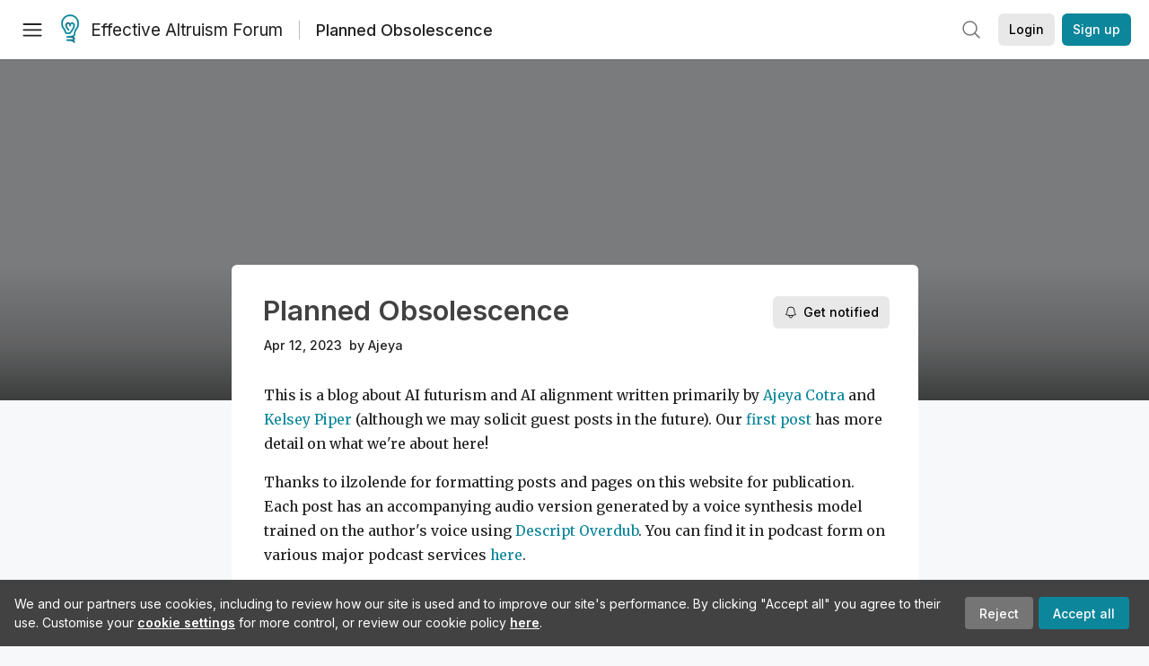

--- FILE ---
content_type: text/html; charset=utf-8
request_url: https://forum.effectivealtruism.org/s/6m838NofGdfSuGvBJ
body_size: 28590
content:
<!doctype html>
<html lang="en">
<head>
<link rel="preload" as="style" href="/allStyles?hash=b87f400ccd0b113c29832dd5e82c8ce553fa7d9ef81f776a0309f4bc7700865e&theme=%7B%22name%22%3A%22default%22%7D" /><link rel="preload" as="style" href="/allStyles?hash=a7243ea166a0f84a6ec35d9626fc2761bbfbce5abed23084fb2d2f82acc3c516&theme=%7B%22name%22%3A%22dark%22%7D" /><link rel="stylesheet" type="text/css" href="https://use.typekit.net/jvr1gjm.css"><link rel="stylesheet" type="text/css" href="https://use.typekit.net/tqv5rhd.css"><script>window.publicInstanceSettings = {"forumType":"EAForum","hasEvents":true,"title":"Effective Altruism Forum","tagline":"Effective altruism research, discussion and community updates","faviconUrl":"https://images.ctfassets.net/ohf186sfn6di/7J4cBC9SXCWMoqqCIqI0GI/affe205261bb8cff47501a0ada0f2268/ea-logo-square-1200x1200__1_.png?h=50","bingValidation":"956934807730F7902A92E4E5CF395944","forumSettings":{"tabTitle":"EA Forum","tabLongTitle":"Effective Altruism Forum","headerTitle":"Effective Altruism Forum","shortForumTitle":"EA Forum"},"siteNameWithArticle":"the EA Forum","taggingName":"topic","siteUrl":"https://forum.effectivealtruism.org","sentry":{"url":"https://3f843b521b2f4775bff13b82008b2f79@o241118.ingest.sentry.io/1413822","environment":"production","release":"2.1.0"},"aboutPostId":"ht2dScQTpeBXB6uMb","contactPostId":"jpqJKZm9JXgMTwSfg","introPostId":"wenu9kmeqdNfzKdFa","eaHomeSequenceId":"MWzftEpkb4Tpijjbu","eaHomeSequenceFirstPostId":"QFo7g3DFJHxYhqZue","eaHandbookPostId":"cN9Zu7dowefAfmNnH","debug":false,"testServer":false,"analytics":{"environment":"production"},"disallowCrawlers":false,"expectedDatabaseId":"de42c25fb2aa7e6db7a9298df0588d71","fmCrosspost":{"siteName":"LessWrong","baseUrl":"https://www.lesswrong.com/"},"allowTypeIIIPlayer":true,"botSite":{"redirectEnabled":true},"pg":{"idleTimeoutMs":60000},"verifyEmails":false,"hasCuratedPosts":true,"performanceMetricLogging":{"enabled":false},"twitterBot":{"enabled":false}}</script><link rel="shortcut icon" href="https://images.ctfassets.net/ohf186sfn6di/7J4cBC9SXCWMoqqCIqI0GI/affe205261bb8cff47501a0ada0f2268/ea-logo-square-1200x1200__1_.png?h=50"/><script>window.publicSettings = {"post":{"requestFeedbackKarmaLevel":200},"auth0":{"domain":"login.effectivealtruism.org","clientId":"XB2eN03HX6mJjOWYBAsw4o3hRPnhfo5q","connection":"Username-Password-Authentication"},"forum":{"postInterval":20,"maxPostsPerDay":10},"ipapi":{"apiKey":"IhJaJy9u2XHvm1WGLvYnhDZlS7h43iuaIPJbfUbLTIm5pL7MuR"},"type3":{"cutoffDate":"2023-05-01","karmaCutoff":100,"explicitlyAllowedPostIds":["m65R6pAAvd99BNEZL","Dtr8aHqCQSDhyueFZ","nzB7sphAgJDQGaLrG","6dsrwxHtCgYfJNptp","XCwNigouP88qhhei2","znFAeeKk566bCNMNE","bsE5t6qhGC65fEpzN","FpjQMYQmS3rWewZ83","jk7A3NMdbxp65kcJJ","omoZDu8ScNbot6kXS","hkimyETEo76hJ6NpW","pMsnCieusmYqGW26W","GsjmufaebreiaivF7","LpkXtFXdsRd4rG8Kb","KKzMMPpyv8NyYsJwG","mfAbsrd2ZahmwHq2G","qFfs5zXFGJaoXzb92","zu28unKfTHoxRWpGn","CfcvPBY9hdsenMHCr","JJuEKwRm3oDC3qce7","NFGEgEaLbtyrZ9dX3","pxALB46SEkwNbfiNS","CmGPp5p9RvTLuuzbt","QZy5gJ6JaxGtH7FQq","RQCTw3C59o4XsHvZ4","zdAst6ezi45cChRi6","oRx3LeqFdxN2JTANJ","KfqFLDkoccf8NQsQe","SatDeTkLtHiMrtDjc","i9RJjun327SnT3vW8","P52eSwfmwaN2uwrcM","euBJ4rgfhZBkmBDRT","M2gBGYWEQDnrPt6nb","XHZJ9i7QBtAJZ6byW","sqMgzYpvrdA6Dimfi","u8eif2FkHiaYiAdfH","cZCdfR2nxXQgrzESQ","8RcFQPiza2rvicNqw","2pNAPEQ8av3dQyXBX","yisrgRsi4v3uyhujw","jYT6c8ByLfDpYtwE9","4kqiHGrZh6Rj7EmEW","uLxjjdq6s94X5Yyoc","on34kaRXfQXMFvE6N","ATpxEPwCQWQAFf4XX","pseF3ZmY7uhLtdwss","wicAtfihz2JmPRgez","eyDDjYrG3i3PRGxtc","jSPGFxLmzJTYSZTK3","mCtZF5tbCYW2pRjhi","bDaQsDntmSZPgiSbd","2WS3i7eY4CdLH99eg","2iAwiBQm535ZSYSmo","EbvJRAvwtKAMBn2td","sLcQ4zdAnKZuMPp5u","6fzEkiiSjGn46aMWZ","hRJueS96CMLajeF57","apKTPEcRm6jSFaMya","HX9ZDGwwSxAab46N9","Bd7K4XCg4BGEaSetp","CkikpvdkkLLJHhLXL"]},"locale":"en","mapbox":{"apiKey":"pk.eyJ1IjoiY2VudHJlZm9yZWZmZWN0aXZlYWx0cnVpc20iLCJhIjoiY2txdWI4a3hqMDJ1cTJvcGJxdjhyNHBnbyJ9.MffE4UUmOgSecrNt60DSCw"},"petrov":{"afterTime":1635239887906,"beforeTime":1631226712000},"algolia":{"appId":"J261XPY4TF","searchKey":"a18008476db83aaca9b51b6444d80d18","indexPrefix":"test_","autoSyncIndexes":false},"botSite":{"url":"https://forum-bots.effectivealtruism.org","userAgentRegexes":{".*":[".*scalaj-http/.*",".*python-requests/.*",".*python-httpx/.*",".*okhttp/.*",".*axios/.*",".*PostmanRuntime/.*",".*WordPress/.*;.*",".*Go-http-client/.*",".*scrapy/.*"],"/all(p|P)osts\\?.*":[".*Mozilla/5.0.*AppleWebKit/537.36.*bingbot/.*",".*Mozilla/5.0.*YandexRenderResourcesBot/.*",".*Mozilla/5.0.*YandexBot/.*",".*Mozilla/5.0.*SemrushBot.*",".*Mozilla/5.0.*Googlebot/.*",".*Mozilla/5.0.*MegaIndex.ru/.*"]}},"datadog":{"rumSampleRate":0,"tracingSampleRate":100,"sessionReplaySampleRate":0},"logoUrl":"https://images.ctfassets.net/ohf186sfn6di/7J4cBC9SXCWMoqqCIqI0GI/affe205261bb8cff47501a0ada0f2268/ea-logo-square-1200x1200__1_.png?h=100","amaTagId":"nj9svkXCASvFayRrR","ckEditor":{"uploadUrl":"https://39669.cke-cs.com/easyimage/upload/","webSocketUrl":"39669.cke-cs.com/ws"},"debuggers":["twitter-bot"],"mailchimp":{"eaForumListId":"563e6dbcfa","forumDigestListId":"7457c7ff3e","eaNewsletterListId":"51c1df13ac"},"reCaptcha":{"apiKey":"6LdJj6QUAAAAAG6U6e_nhCnpY06M3og1tYuKhW5U"},"siteImage":"https://res.cloudinary.com/cea/image/upload/v1582740871/EA_Forum_OG_Image.png","cloudinary":{"cloudName":"cea","uploadPresetBanner":"dg6sakas","uploadPresetDigest":"kwiphued","uploadPresetProfile":"ckffb3g5","uploadPresetGridImage":"omqmhwsk","uploadPresetSpotlight":"dg6sakas","uploadPresetEventImage":"r8g0ckcq","uploadPresetSocialPreview":"xgsjqx55"},"googleMaps":{"apiKey":"AIzaSyB0udA9kJ6zx86V_PE1MQEj7nf6iypL6uU"},"moderation":{"reasonsForInitialReview":["mapLocation","firstPost","firstComment","contactedTooManyUsers","bio","website","profileImage"]},"buttonBurst":{"enabled":false},"adminAccount":{"email":"forum@effectivealtruism.org","username":"AdminTeam"},"annualReview":{"end":"2022-02-01","start":"2021-12-01","reviewPhaseEnd":"2022-01-15","nominationPhaseEnd":"2021-12-14","announcementPostPath":"/posts/jB7Ten8qmDszRMTho/forum-review-the-best-of-ea-2011-2020"},"showSmallpox":false,"batchHttpLink":{"batchMax":10},"intercomAppId":"xycbzvda","showEAGBanner":false,"elicitSourceId":"4M2468qIv","isProductionDB":true,"commentInterval":8,"elicitSourceURL":"https://forum.effectivealtruism.org","eventBannerLink":"/posts/iGvRmX9L7rsYTHedR/world-malaria-day-reflecting-on-past-victories-and","googleDocImport":{"enabled":true},"moderationEmail":"forum@effectivealtruism.org","openThreadTagId":"eTLv8KzwBGcDip9Wi","showEventBanner":false,"startHerePostId":"BsnGqnLzrLdmsYTGt","timeDecayFactor":0.8,"googleTagManager":{"apiKey":"GTM-5VK8D73"},"hasCookieConsent":true,"hasProminentLogo":true,"subforumTagSlugs":["software-engineering","bioethics","effective-giving","forecasting-and-estimation"],"frontpageAlgorithm":{"cacheDisabled":true,"daysAgoCutoff":21,"decayFactorSlowest":0.5},"legacyRouteAcronym":"ea","showHandbookBanner":false,"subforumCommentBonus":{"base":20,"duration":48,"exponent":0.3,"magnitude":100},"subforumIntroMessage":"\n<h2>What is a subforum?<\/h2>\n<p>Subforums are spaces for discussion, questions, and more\ndetailed posts about particular topics. Full posts in this\nspace may also appear on the Frontpage, and posts from other\nparts of the EA Forum may appear here if relevant tags are applied.\nDiscussions in this space will never appear elsewhere.<\/p>","defaultVisibilityTags":[{"tagId":"ZCihBFp5P64JCvQY6","tagName":"Community","filterMode":"Hidden"}],"eventBannerMobileImage":"Banner/world_malaria_day_mobile.png","linkpostUrlPlaceholder":"http://johnsalvatier.org/blog/2017/reality-has-a-surprising-amount-of-detail","maxDocumentsPerRequest":5000,"defaultSequenceBannerId":"Banner/yeldubyolqpl3vqqy0m6.jpg","eventBannerDesktopImage":"Banner/world_malaria_day_web.png","useExperimentalTagStyle":false,"newUserIconKarmaThreshold":50,"hideUnreviewedAuthorComments":"2023-02-08T17:00:00","commentRateLimitDownvoteRatio":0.3,"commentRateLimitKarmaThreshold":30}</script><script>window.tabId = "XD7hD64q3e8yRmywx"</script><script>window.isReturningVisitor = false</script><script async src="/js/bundle.js?hash=566b0941bd29ea890fcafd300dd9bd993d613d56ad09946cd53eaeaeccbb7b97"></script><meta data-react-helmet="true" charSet="utf-8"/><meta data-react-helmet="true" name="viewport" content="width=device-width, initial-scale=1"/><title data-react-helmet="true">Planned Obsolescence - EA Forum</title><meta data-react-helmet="true" http-equiv="Accept-CH" content="DPR, Viewport-Width, Width"/><meta data-react-helmet="true" property="og:title" content="Planned Obsolescence - EA Forum"/><meta data-react-helmet="true" name="description" content="This is a blog about AI futurism and AI alignment written primarily by Ajeya Cotra and Kelsey Piper (although we may solicit guest posts in the future). Our first post has more detail on what we&#x27;re about here!

Thanks to ilzolende for formatting posts and pages on this website for publication. Each post has an accompanying audio version generated by a voice synthesis model trained on the author&#x27;s voice using Descript Overdub. You can find it in podcast form on various major podcast services here.

If you have questions or comments, you can contact us at mailbox@planned-obsolescence.org."/><meta data-react-helmet="true" name="twitter:image:src" content="https://res.cloudinary.com/cea/image/upload/c_crop,g_custom/c_fill,dpr_auto,q_auto,f_auto,g_auto:faces/Banner/egm2b5ojaxnajd94vbo9"/><meta data-react-helmet="true" name="twitter:description" content="This is a blog about AI futurism and AI alignment written primarily by Ajeya Cotra and Kelsey Piper (although we may solicit guest posts in the future). Our first post has more detail on what we&#x27;re about here!

Thanks to ilzolende for formatting posts and pages on this website for publication. Each post has an accompanying audio version generated by a voice synthesis model trained on the author&#x27;s voice using Descript Overdub. You can find it in podcast form on various major podcast services here.

If you have questions or comments, you can contact us at mailbox@planned-obsolescence.org."/><meta data-react-helmet="true" property="og:type" content="article"/><meta data-react-helmet="true" property="og:url" content="https://forum.effectivealtruism.org/s/6m838NofGdfSuGvBJ"/><meta data-react-helmet="true" property="og:image" content="https://res.cloudinary.com/cea/image/upload/c_crop,g_custom/c_fill,dpr_auto,q_auto,f_auto,g_auto:faces/Banner/egm2b5ojaxnajd94vbo9"/><meta data-react-helmet="true" property="og:description" content="This is a blog about AI futurism and AI alignment written primarily by Ajeya Cotra and Kelsey Piper (although we may solicit guest posts in the future). Our first post has more detail on what we&#x27;re about here!

Thanks to ilzolende for formatting posts and pages on this website for publication. Each post has an accompanying audio version generated by a voice synthesis model trained on the author&#x27;s voice using Descript Overdub. You can find it in podcast form on various major podcast services here.

If you have questions or comments, you can contact us at mailbox@planned-obsolescence.org."/><meta data-react-helmet="true" http-equiv="delegate-ch" content="sec-ch-dpr https://res.cloudinary.com;"/><link data-react-helmet="true" rel="sitemap" type="application/xml" title="Sitemap" href="/sitemap.xml"/><link data-react-helmet="true" rel="canonical" href="https://forum.effectivealtruism.org/s/6m838NofGdfSuGvBJ"/><link data-react-helmet="true" rel="alternate" type="application/rss+xml" href="https://forum.effectivealtruism.org/feed.xml"/><meta name="twitter:card" content="summary"/><link data-react-helmet="true" rel="stylesheet" href="https://fonts.googleapis.com/css?family=Merriweather:300,300italic,400,400italic,500,500italic,600,600italic,700,700italic&amp;subset=all"/><link data-react-helmet="true" rel="stylesheet" href="https://fonts.googleapis.com/css?family=Inter:300,300italic,400,400italic,450,450italic,500,500italic,600,600italic,700,700italic"/><script>window.themeOptions = {"name":"auto"}</script><style id="jss-insertion-start"></style><style id="jss-insertion-end"></style><style id="main-styles">@import url("/allStyles?hash=b87f400ccd0b113c29832dd5e82c8ce553fa7d9ef81f776a0309f4bc7700865e&theme=%7B%22name%22%3A%22default%22%7D") screen and (prefers-color-scheme: light);
@import url("/allStyles?hash=a7243ea166a0f84a6ec35d9626fc2761bbfbce5abed23084fb2d2f82acc3c516&theme=%7B%22name%22%3A%22dark%22%7D") screen and (prefers-color-scheme: dark);
@import url("/allStyles?hash=b87f400ccd0b113c29832dd5e82c8ce553fa7d9ef81f776a0309f4bc7700865e&theme=%7B%22name%22%3A%22default%22%7D") print;
</style></head>
<body class="welcomeBoxABTest_control twoLineEventsSidebar_expanded">
<div id="react-app"><link rel="preload" as="image" href="https://images.ctfassets.net/ohf186sfn6di/7J4cBC9SXCWMoqqCIqI0GI/affe205261bb8cff47501a0ada0f2268/ea-logo-square-1200x1200__1_.png?h=100"/><div class="wrapper" id="wrapper"><noscript class="noscript-warning"> This website requires javascript to properly function. Consider activating javascript to get access to all site functionality. </noscript><noscript><iframe src="https://www.googletagmanager.com/ns.html?id=GTM-5VK8D73" height="0" width="0" style="display:none;visibility:hidden"></iframe></noscript><div class="Header-root"><div style="height:66px" class="Header-headroom headroom-wrapper"><div class="headroom headroom--unfixed"><header class="Header-appBar"><div class="MuiToolbar-root MuiToolbar-regular"><button tabindex="0" class="MuiButtonBase-root MuiIconButton-root MuiIconButton-colorInherit Header-menuButton" type="button" aria-label="Menu"><span class="MuiIconButton-label"><svg width="20" height="20" viewBox="0 0 20 20" fill="none" xmlns="http://www.w3.org/2000/svg" class="Header-icon ForumIcon-root"><path d="M2 5H18M2 10.25H18M2 15.5H18" stroke="currentColor" stroke-width="1.5" stroke-linecap="round" stroke-linejoin="round"></path></svg></span><span class="MuiTouchRipple-root"></span></button><h2 class="Typography-root Typography-title Header-title"><div class="Header-hideSmDown"><div class="Header-titleSubtitleContainer"><div class="Header-titleFundraiserContainer"><a class="Header-titleLink" href="/"><div class="Header-siteLogo"><img class="SiteLogo-root" src="https://images.ctfassets.net/ohf186sfn6di/7J4cBC9SXCWMoqqCIqI0GI/affe205261bb8cff47501a0ada0f2268/ea-logo-square-1200x1200__1_.png?h=100" title="Effective Altruism Forum" alt="Effective Altruism Forum Logo"/></div>Effective Altruism Forum</a></div><span class="SequencesPageTitle-subtitle"><a href="/s/6m838NofGdfSuGvBJ">Planned Obsolescence</a></span></div></div><div class="Header-hideMdUp Header-titleFundraiserContainer"><a class="Header-titleLink" href="/"><div class="Header-siteLogo"><img class="SiteLogo-root" src="https://images.ctfassets.net/ohf186sfn6di/7J4cBC9SXCWMoqqCIqI0GI/affe205261bb8cff47501a0ada0f2268/ea-logo-square-1200x1200__1_.png?h=100" title="Effective Altruism Forum" alt="Effective Altruism Forum Logo"/></div>EA Forum</a></div></h2><div class="Header-rightHeaderItems"><div class="SearchBar-root"><div class="SearchBar-rootChild"><div class="SearchBar-searchInputArea SearchBar-searchInputAreaSmall"><div><button tabindex="0" class="MuiButtonBase-root MuiIconButton-root SearchBar-searchIconButton SearchBar-searchIconButtonSmall" type="button"><span class="MuiIconButton-label"><svg xmlns="http://www.w3.org/2000/svg" fill="none" viewBox="0 0 24 24" stroke-width="1.5" stroke="currentColor" aria-hidden="true" class="SearchBar-searchIcon ForumIcon-root"><path stroke-linecap="round" stroke-linejoin="round" d="M21 21l-5.197-5.197m0 0A7.5 7.5 0 105.196 5.196a7.5 7.5 0 0010.607 10.607z"></path></svg></span><span class="MuiTouchRipple-root"></span></button></div><div></div></div></div></div><div class="UsersAccountMenu-root"><button tabindex="0" class="MuiButtonBase-root MuiButton-root MuiButton-contained MuiButton-containedPrimary MuiButton-raised MuiButton-raisedPrimary EAButton-root UsersAccountMenu-login EAButton-variantContained EAButton-greyContained" type="button" data-testid="user-login-button"><span class="MuiButton-label">Login</span><span class="MuiTouchRipple-root"></span></button><button tabindex="0" class="MuiButtonBase-root MuiButton-root MuiButton-contained MuiButton-containedPrimary MuiButton-raised MuiButton-raisedPrimary EAButton-root UsersAccountMenu-signUp EAButton-variantContained" type="button" data-testid="user-signup-button"><span class="MuiButton-label">Sign up</span><span class="MuiTouchRipple-root"></span></button></div></div></div></header></div></div></div><div class=""><div class="Layout-searchResultsArea"></div><div class="Layout-main"><div class="SequencesPage-root"><div class="SequencesPage-banner"><div class="SequencesPage-bannerWrapper"></div></div><div class="SingleColumnSection-root"><div class="SequencesPage-content"><section class="SequencesPage-topSection"><div class="SequencesPage-titleCol"><div class="SequencesPage-titleWrapper"><h1 class="Typography-root Typography-display2 SequencesPage-title">Planned Obsolescence</h1></div><aside class="Typography-root Typography-body2 SectionFooter-root"><div class="SequencesPage-meta"><span class="SequencesPage-metaItem"><span class="LWTooltip-root"><time dateTime="2023-04-12T11:40:11.630Z">Apr 12, 2023</time></span></span><span class="SequencesPage-metaItem"> by <span><span class=""><a class="UsersNameDisplay-noColor" href="/users/ajeya">Ajeya</a></span></span></span></div></aside></div><div class="SequencesPage-notifyCol"><span class="LWTooltip-root"><button tabindex="0" class="MuiButtonBase-root MuiButton-root MuiButton-contained MuiButton-containedPrimary MuiButton-raised MuiButton-raisedPrimary EAButton-root EAButton-variantContained EAButton-greyContained" type="button"><span class="MuiButton-label"><svg xmlns="http://www.w3.org/2000/svg" fill="none" viewBox="0 0 24 24" stroke-width="1.5" stroke="currentColor" aria-hidden="true" class="MuiListItemIcon-root NotifyMeButton-icon ForumIcon-root"><path stroke-linecap="round" stroke-linejoin="round" d="M14.857 17.082a23.848 23.848 0 005.454-1.31A8.967 8.967 0 0118 9.75v-.7V9A6 6 0 006 9v.75a8.967 8.967 0 01-2.312 6.022c1.733.64 3.56 1.085 5.455 1.31m5.714 0a24.255 24.255 0 01-5.714 0m5.714 0a3 3 0 11-5.714 0"></path></svg><span class="">Get notified</span></span><span class="MuiTouchRipple-root"></span></button></span></div></section><div class="SequencesPage-description ContentStyles-base content ContentStyles-postBody"><div><p>This is a blog about AI futurism and AI alignment written primarily by <span><span><a href="https://forum.effectivealtruism.org/users/ajeya">Ajeya Cotra</a></span></span> and <span><span><a href="https://forum.effectivealtruism.org/users/kelsey-piper-1">Kelsey Piper</a></span></span> (although we may solicit guest posts in the future). Our <span><span><a href="https://www.planned-obsolescence.org/what-were-doing-here/"><u>first post</u></a></span></span> has more detail on what we&#x27;re about here!</p><p>Thanks to ilzolende for formatting posts and pages on this website for publication. Each post has an accompanying audio version generated by a voice synthesis model trained on the author&#x27;s voice using <span><span><a href="https://www.descript.com/overdub?ref=planned-obsolescence.org"><u>Descript Overdub</u></a></span></span>. You can find it in podcast form on various major podcast services <span><span><a href="https://www.buzzsprout.com/2160905/share?ref=planned-obsolescence.org"><u>here</u></a></span></span>.</p><p>If you have questions or comments, you can contact us at <span><span><a href="mailto:mailbox@planned-obsolescence.org?ref=planned-obsolescence.org"><u>mailbox@planned-obsolescence.org</u></a></span></span>.</p></div></div><div><div class="chapters-list"><div><div class="ChaptersItem-title"></div><div class="ChaptersItem-posts"><div><div class="EAPostsItem-root"><div class="EAPostsItem-readCheckbox"><span class="LWTooltip-root"><svg class="MuiSvgIcon-root PostReadCheckbox-root PostReadCheckbox-unread" focusable="false" viewBox="0 0 24 24" aria-hidden="true" role="presentation" style="width:14px"><path d="M19 5v14H5V5h14m0-2H5c-1.1 0-2 .9-2 2v14c0 1.1.9 2 2 2h14c1.1 0 2-.9 2-2V5c0-1.1-.9-2-2-2z"></path><path fill="none" d="M0 0h24v24H0z"></path></svg></span></div><div class="EAPostsItem-expandedCommentsWrapper"><div class="EAPostsItem-container"><div class="EAKarmaDisplay-root EAPostsItem-karmaDisplay"><div class="EAKarmaDisplay-voteArrow"><svg width="9" height="6" viewBox="0 0 9 6" fill="currentColor" xmlns="http://www.w3.org/2000/svg"><path d="M4.11427 0.967669C4.31426 0.725192 4.68574 0.725192 4.88573 0.967669L8.15534 4.93186C8.42431 5.25798 8.19234 5.75 7.76961 5.75H1.23039C0.807659 5.75 0.575686 5.25798 0.844665 4.93186L4.11427 0.967669Z"></path></svg></div><span class="LWTooltip-root">198</span></div><div class="EAPostsItem-details"><span class="PostsTitle-root EAPostsItem-title"><span class="PostsTitle-eaTitleDesktopEllipsis"><span><span class=""><div class="EAPostsItem-titleWrapper"><a href="/s/6m838NofGdfSuGvBJ/p/Si3H2oM8tYwcnBWdS">New blog: Planned Obsolescence</a></div></span></span></span><span class="PostsTitle-hideXsDown"><div class="PostsTitle-interactionWrapper"><span class="PostsItemIcons-iconSet"><span class="PostsItemIcons-postIcon"><span class="LWTooltip-root"><a href="https://www.planned-obsolescence.org/"><svg xmlns="http://www.w3.org/2000/svg" viewBox="0 0 20 20" fill="currentColor" aria-hidden="true" class="PostsItemIcons-linkIcon ForumIcon-root"><path d="M12.232 4.232a2.5 2.5 0 013.536 3.536l-1.225 1.224a.75.75 0 001.061 1.06l1.224-1.224a4 4 0 00-5.656-5.656l-3 3a4 4 0 00.225 5.865.75.75 0 00.977-1.138 2.5 2.5 0 01-.142-3.667l3-3z"></path><path d="M11.603 7.963a.75.75 0 00-.977 1.138 2.5 2.5 0 01.142 3.667l-3 3a2.5 2.5 0 01-3.536-3.536l1.225-1.224a.75.75 0 00-1.061-1.06l-1.224 1.224a4 4 0 105.656 5.656l3-3a4 4 0 00-.225-5.865z"></path></svg></a></span></span></span></div></span></span><div class="EAPostsItem-meta"><div class="EAPostMeta-root"><div class="EAPostMeta-interactionWrapper"><div class="TruncatedAuthorsList-root"><span class="TruncatedAuthorsList-item TruncatedAuthorsList-placeholder"><span><span class=""><a class="UsersNameDisplay-noColor" href="/users/ajeya">Ajeya</a></span></span></span><div class="TruncatedAuthorsList-scratch" aria-hidden="true"><span class="TruncatedAuthorsList-item"><span><span class=""><a class="UsersNameDisplay-noColor" href="/users/ajeya">Ajeya</a></span></span></span><span class="TruncatedAuthorsList-item">, <span><span class=""><a class="UsersNameDisplay-noColor" href="/users/kelsey-piper-1">Kelsey Piper</a></span></span></span><span class="LWTooltip-root TruncatedAuthorsList-more">+ 0 more</span></div></div></div><div><span class="EAPostMeta-date"> · <span class="LWTooltip-root"><span class="Typography-root Typography-body2 PostsItem2MetaInfo-metaInfo"><time dateTime="2023-03-27T19:46:16.111Z">3y<span class="PostsItemDate-xsHide"> ago</span></time></span></span></span><span class="EAPostMeta-readTime"> · <!-- -->1<!-- -->m read</span></div></div><div class="EAPostsItem-secondaryContainer EAPostsItem-onlyMobile"><div class="EAPostsItem-interactionWrapper"><a class="EAPostsItem-comments"><svg xmlns="http://www.w3.org/2000/svg" fill="none" viewBox="0 0 24 24" stroke-width="1.5" stroke="currentColor" aria-hidden="true" class="ForumIcon-root"><path stroke-linecap="round" stroke-linejoin="round" d="M2.25 12.76c0 1.6 1.123 2.994 2.707 3.227 1.087.16 2.185.283 3.293.369V21l4.076-4.076a1.526 1.526 0 011.037-.443 48.282 48.282 0 005.68-.494c1.584-.233 2.707-1.626 2.707-3.228V6.741c0-1.602-1.123-2.995-2.707-3.228A48.394 48.394 0 0012 3c-2.392 0-4.744.175-7.043.513C3.373 3.746 2.25 5.14 2.25 6.741v6.018z"></path></svg>9</a></div><div class="EAPostsItem-postActions"><div class="EAPostsItem-interactionWrapper"><div class="PostActionsButton-root"><div><svg class="MuiSvgIcon-root PostActionsButton-icon" focusable="false" viewBox="0 0 24 24" aria-hidden="true" role="presentation"><path fill="none" d="M0 0h24v24H0z"></path><path d="M12 8c1.1 0 2-.9 2-2s-.9-2-2-2-2 .9-2 2 .9 2 2 2zm0 2c-1.1 0-2 .9-2 2s.9 2 2 2 2-.9 2-2-.9-2-2-2zm0 6c-1.1 0-2 .9-2 2s.9 2 2 2 2-.9 2-2-.9-2-2-2z"></path></svg></div></div></div></div></div></div></div><div class="EAPostsItem-secondaryContainer EAPostsItem-hideOnMobile"><div class="EAPostsItem-interactionWrapper"><a class="EAPostsItem-comments"><svg xmlns="http://www.w3.org/2000/svg" fill="none" viewBox="0 0 24 24" stroke-width="1.5" stroke="currentColor" aria-hidden="true" class="ForumIcon-root"><path stroke-linecap="round" stroke-linejoin="round" d="M2.25 12.76c0 1.6 1.123 2.994 2.707 3.227 1.087.16 2.185.283 3.293.369V21l4.076-4.076a1.526 1.526 0 011.037-.443 48.282 48.282 0 005.68-.494c1.584-.233 2.707-1.626 2.707-3.228V6.741c0-1.602-1.123-2.995-2.707-3.228A48.394 48.394 0 0012 3c-2.392 0-4.744.175-7.043.513C3.373 3.746 2.25 5.14 2.25 6.741v6.018z"></path></svg>9</a></div><div class="EAPostsItem-postActions"><div class="EAPostsItem-interactionWrapper"><div class="PostActionsButton-root"><div><svg class="MuiSvgIcon-root PostActionsButton-icon" focusable="false" viewBox="0 0 24 24" aria-hidden="true" role="presentation"><path fill="none" d="M0 0h24v24H0z"></path><path d="M12 8c1.1 0 2-.9 2-2s-.9-2-2-2-2 .9-2 2 .9 2 2 2zm0 2c-1.1 0-2 .9-2 2s.9 2 2 2 2-.9 2-2-.9-2-2-2zm0 6c-1.1 0-2 .9-2 2s.9 2 2 2 2-.9 2-2-.9-2-2-2z"></path></svg></div></div></div></div></div><div class="EAPostsItem-interactionWrapper"></div></div></div></div></div><div><div class="EAPostsItem-root"><div class="EAPostsItem-readCheckbox"><span class="LWTooltip-root"><svg class="MuiSvgIcon-root PostReadCheckbox-root PostReadCheckbox-unread" focusable="false" viewBox="0 0 24 24" aria-hidden="true" role="presentation" style="width:14px"><path d="M19 5v14H5V5h14m0-2H5c-1.1 0-2 .9-2 2v14c0 1.1.9 2 2 2h14c1.1 0 2-.9 2-2V5c0-1.1-.9-2-2-2z"></path><path fill="none" d="M0 0h24v24H0z"></path></svg></span></div><div class="EAPostsItem-expandedCommentsWrapper"><div class="EAPostsItem-container"><div class="EAKarmaDisplay-root EAPostsItem-karmaDisplay"><div class="EAKarmaDisplay-voteArrow"><svg width="9" height="6" viewBox="0 0 9 6" fill="currentColor" xmlns="http://www.w3.org/2000/svg"><path d="M4.11427 0.967669C4.31426 0.725192 4.68574 0.725192 4.88573 0.967669L8.15534 4.93186C8.42431 5.25798 8.19234 5.75 7.76961 5.75H1.23039C0.807659 5.75 0.575686 5.25798 0.844665 4.93186L4.11427 0.967669Z"></path></svg></div><span class="LWTooltip-root">103</span></div><div class="EAPostsItem-details"><span class="PostsTitle-root EAPostsItem-title"><span class="PostsTitle-eaTitleDesktopEllipsis"><span><span class=""><div class="EAPostsItem-titleWrapper"><a href="/s/6m838NofGdfSuGvBJ/p/ZvMPNLFBHur9qopw9">Is it time for a pause?</a></div></span></span></span><span class="PostsTitle-hideXsDown"><div class="PostsTitle-interactionWrapper"><span class="PostsItemIcons-iconSet"></span></div></span></span><div class="EAPostsItem-meta"><div class="EAPostMeta-root"><div class="EAPostMeta-interactionWrapper"><div class="TruncatedAuthorsList-root"><span class="TruncatedAuthorsList-item TruncatedAuthorsList-placeholder"><span><span class=""><a class="UsersNameDisplay-noColor" href="/users/kelsey-piper-1">Kelsey Piper</a></span></span></span><div class="TruncatedAuthorsList-scratch" aria-hidden="true"><span class="TruncatedAuthorsList-item"><span><span class=""><a class="UsersNameDisplay-noColor" href="/users/kelsey-piper-1">Kelsey Piper</a></span></span></span></div></div></div><div><span class="EAPostMeta-date"> · <span class="LWTooltip-root"><span class="Typography-root Typography-body2 PostsItem2MetaInfo-metaInfo"><time dateTime="2023-04-06T11:48:34.966Z">3y<span class="PostsItemDate-xsHide"> ago</span></time></span></span></span><span class="EAPostMeta-readTime"> · <!-- -->6<!-- -->m read</span></div></div><div class="EAPostsItem-secondaryContainer EAPostsItem-onlyMobile"><div class="EAPostsItem-interactionWrapper"><a class="EAPostsItem-comments"><svg xmlns="http://www.w3.org/2000/svg" fill="none" viewBox="0 0 24 24" stroke-width="1.5" stroke="currentColor" aria-hidden="true" class="ForumIcon-root"><path stroke-linecap="round" stroke-linejoin="round" d="M2.25 12.76c0 1.6 1.123 2.994 2.707 3.227 1.087.16 2.185.283 3.293.369V21l4.076-4.076a1.526 1.526 0 011.037-.443 48.282 48.282 0 005.68-.494c1.584-.233 2.707-1.626 2.707-3.228V6.741c0-1.602-1.123-2.995-2.707-3.228A48.394 48.394 0 0012 3c-2.392 0-4.744.175-7.043.513C3.373 3.746 2.25 5.14 2.25 6.741v6.018z"></path></svg>6</a></div><div class="EAPostsItem-postActions"><div class="EAPostsItem-interactionWrapper"><div class="PostActionsButton-root"><div><svg class="MuiSvgIcon-root PostActionsButton-icon" focusable="false" viewBox="0 0 24 24" aria-hidden="true" role="presentation"><path fill="none" d="M0 0h24v24H0z"></path><path d="M12 8c1.1 0 2-.9 2-2s-.9-2-2-2-2 .9-2 2 .9 2 2 2zm0 2c-1.1 0-2 .9-2 2s.9 2 2 2 2-.9 2-2-.9-2-2-2zm0 6c-1.1 0-2 .9-2 2s.9 2 2 2 2-.9 2-2-.9-2-2-2z"></path></svg></div></div></div></div></div></div></div><div class="EAPostsItem-secondaryContainer EAPostsItem-hideOnMobile"><div class="EAPostsItem-interactionWrapper"><a class="EAPostsItem-comments"><svg xmlns="http://www.w3.org/2000/svg" fill="none" viewBox="0 0 24 24" stroke-width="1.5" stroke="currentColor" aria-hidden="true" class="ForumIcon-root"><path stroke-linecap="round" stroke-linejoin="round" d="M2.25 12.76c0 1.6 1.123 2.994 2.707 3.227 1.087.16 2.185.283 3.293.369V21l4.076-4.076a1.526 1.526 0 011.037-.443 48.282 48.282 0 005.68-.494c1.584-.233 2.707-1.626 2.707-3.228V6.741c0-1.602-1.123-2.995-2.707-3.228A48.394 48.394 0 0012 3c-2.392 0-4.744.175-7.043.513C3.373 3.746 2.25 5.14 2.25 6.741v6.018z"></path></svg>6</a></div><div class="EAPostsItem-postActions"><div class="EAPostsItem-interactionWrapper"><div class="PostActionsButton-root"><div><svg class="MuiSvgIcon-root PostActionsButton-icon" focusable="false" viewBox="0 0 24 24" aria-hidden="true" role="presentation"><path fill="none" d="M0 0h24v24H0z"></path><path d="M12 8c1.1 0 2-.9 2-2s-.9-2-2-2-2 .9-2 2 .9 2 2 2zm0 2c-1.1 0-2 .9-2 2s.9 2 2 2 2-.9 2-2-.9-2-2-2zm0 6c-1.1 0-2 .9-2 2s.9 2 2 2 2-.9 2-2-.9-2-2-2z"></path></svg></div></div></div></div></div><div class="EAPostsItem-interactionWrapper"></div></div></div></div></div><div><div class="EAPostsItem-root"><div class="EAPostsItem-readCheckbox"><span class="LWTooltip-root"><svg class="MuiSvgIcon-root PostReadCheckbox-root PostReadCheckbox-unread" focusable="false" viewBox="0 0 24 24" aria-hidden="true" role="presentation" style="width:14px"><path d="M19 5v14H5V5h14m0-2H5c-1.1 0-2 .9-2 2v14c0 1.1.9 2 2 2h14c1.1 0 2-.9 2-2V5c0-1.1-.9-2-2-2z"></path><path fill="none" d="M0 0h24v24H0z"></path></svg></span></div><div class="EAPostsItem-expandedCommentsWrapper"><div class="EAPostsItem-container"><div class="EAKarmaDisplay-root EAPostsItem-karmaDisplay"><div class="EAKarmaDisplay-voteArrow"><svg width="9" height="6" viewBox="0 0 9 6" fill="currentColor" xmlns="http://www.w3.org/2000/svg"><path d="M4.11427 0.967669C4.31426 0.725192 4.68574 0.725192 4.88573 0.967669L8.15534 4.93186C8.42431 5.25798 8.19234 5.75 7.76961 5.75H1.23039C0.807659 5.75 0.575686 5.25798 0.844665 4.93186L4.11427 0.967669Z"></path></svg></div><span class="LWTooltip-root">84</span></div><div class="EAPostsItem-details"><span class="PostsTitle-root EAPostsItem-title"><span class="PostsTitle-eaTitleDesktopEllipsis"><span><span class=""><div class="EAPostsItem-titleWrapper"><a href="/s/6m838NofGdfSuGvBJ/p/hw8ePRLJop7kSEZK3">AIs accelerating AI research</a></div></span></span></span><span class="PostsTitle-hideXsDown"><div class="PostsTitle-interactionWrapper"><span class="PostsItemIcons-iconSet"></span></div></span></span><div class="EAPostsItem-meta"><div class="EAPostMeta-root"><div class="EAPostMeta-interactionWrapper"><div class="TruncatedAuthorsList-root"><span class="TruncatedAuthorsList-item TruncatedAuthorsList-placeholder"><span><span class=""><a class="UsersNameDisplay-noColor" href="/users/ajeya">Ajeya</a></span></span></span><div class="TruncatedAuthorsList-scratch" aria-hidden="true"><span class="TruncatedAuthorsList-item"><span><span class=""><a class="UsersNameDisplay-noColor" href="/users/ajeya">Ajeya</a></span></span></span></div></div></div><div><span class="EAPostMeta-date"> · <span class="LWTooltip-root"><span class="Typography-root Typography-body2 PostsItem2MetaInfo-metaInfo"><time dateTime="2023-04-12T11:41:04.057Z">3y<span class="PostsItemDate-xsHide"> ago</span></time></span></span></span><span class="EAPostMeta-readTime"> · <!-- -->5<!-- -->m read</span></div></div><div class="EAPostsItem-secondaryContainer EAPostsItem-onlyMobile"><div class="EAPostsItem-interactionWrapper"><a class="EAPostsItem-comments"><svg xmlns="http://www.w3.org/2000/svg" fill="none" viewBox="0 0 24 24" stroke-width="1.5" stroke="currentColor" aria-hidden="true" class="ForumIcon-root"><path stroke-linecap="round" stroke-linejoin="round" d="M2.25 12.76c0 1.6 1.123 2.994 2.707 3.227 1.087.16 2.185.283 3.293.369V21l4.076-4.076a1.526 1.526 0 011.037-.443 48.282 48.282 0 005.68-.494c1.584-.233 2.707-1.626 2.707-3.228V6.741c0-1.602-1.123-2.995-2.707-3.228A48.394 48.394 0 0012 3c-2.392 0-4.744.175-7.043.513C3.373 3.746 2.25 5.14 2.25 6.741v6.018z"></path></svg>7</a></div><div class="EAPostsItem-postActions"><div class="EAPostsItem-interactionWrapper"><div class="PostActionsButton-root"><div><svg class="MuiSvgIcon-root PostActionsButton-icon" focusable="false" viewBox="0 0 24 24" aria-hidden="true" role="presentation"><path fill="none" d="M0 0h24v24H0z"></path><path d="M12 8c1.1 0 2-.9 2-2s-.9-2-2-2-2 .9-2 2 .9 2 2 2zm0 2c-1.1 0-2 .9-2 2s.9 2 2 2 2-.9 2-2-.9-2-2-2zm0 6c-1.1 0-2 .9-2 2s.9 2 2 2 2-.9 2-2-.9-2-2-2z"></path></svg></div></div></div></div></div></div></div><div class="EAPostsItem-secondaryContainer EAPostsItem-hideOnMobile"><div class="EAPostsItem-interactionWrapper"><a class="EAPostsItem-comments"><svg xmlns="http://www.w3.org/2000/svg" fill="none" viewBox="0 0 24 24" stroke-width="1.5" stroke="currentColor" aria-hidden="true" class="ForumIcon-root"><path stroke-linecap="round" stroke-linejoin="round" d="M2.25 12.76c0 1.6 1.123 2.994 2.707 3.227 1.087.16 2.185.283 3.293.369V21l4.076-4.076a1.526 1.526 0 011.037-.443 48.282 48.282 0 005.68-.494c1.584-.233 2.707-1.626 2.707-3.228V6.741c0-1.602-1.123-2.995-2.707-3.228A48.394 48.394 0 0012 3c-2.392 0-4.744.175-7.043.513C3.373 3.746 2.25 5.14 2.25 6.741v6.018z"></path></svg>7</a></div><div class="EAPostsItem-postActions"><div class="EAPostsItem-interactionWrapper"><div class="PostActionsButton-root"><div><svg class="MuiSvgIcon-root PostActionsButton-icon" focusable="false" viewBox="0 0 24 24" aria-hidden="true" role="presentation"><path fill="none" d="M0 0h24v24H0z"></path><path d="M12 8c1.1 0 2-.9 2-2s-.9-2-2-2-2 .9-2 2 .9 2 2 2zm0 2c-1.1 0-2 .9-2 2s.9 2 2 2 2-.9 2-2-.9-2-2-2zm0 6c-1.1 0-2 .9-2 2s.9 2 2 2 2-.9 2-2-.9-2-2-2z"></path></svg></div></div></div></div></div><div class="EAPostsItem-interactionWrapper"></div></div></div></div></div><div><div class="EAPostsItem-root"><div class="EAPostsItem-readCheckbox"><span class="LWTooltip-root"><svg class="MuiSvgIcon-root PostReadCheckbox-root PostReadCheckbox-unread" focusable="false" viewBox="0 0 24 24" aria-hidden="true" role="presentation" style="width:14px"><path d="M19 5v14H5V5h14m0-2H5c-1.1 0-2 .9-2 2v14c0 1.1.9 2 2 2h14c1.1 0 2-.9 2-2V5c0-1.1-.9-2-2-2z"></path><path fill="none" d="M0 0h24v24H0z"></path></svg></span></div><div class="EAPostsItem-expandedCommentsWrapper"><div class="EAPostsItem-container"><div class="EAKarmaDisplay-root EAPostsItem-karmaDisplay"><div class="EAKarmaDisplay-voteArrow"><svg width="9" height="6" viewBox="0 0 9 6" fill="currentColor" xmlns="http://www.w3.org/2000/svg"><path d="M4.11427 0.967669C4.31426 0.725192 4.68574 0.725192 4.88573 0.967669L8.15534 4.93186C8.42431 5.25798 8.19234 5.75 7.76961 5.75H1.23039C0.807659 5.75 0.575686 5.25798 0.844665 4.93186L4.11427 0.967669Z"></path></svg></div><span class="LWTooltip-root">59</span></div><div class="EAPostsItem-details"><span class="PostsTitle-root EAPostsItem-title"><span class="PostsTitle-eaTitleDesktopEllipsis"><span><span class=""><div class="EAPostsItem-titleWrapper"><a href="/s/6m838NofGdfSuGvBJ/p/gYoB8vZcPGcL3cAKH">Language models surprised us</a></div></span></span></span><span class="PostsTitle-hideXsDown"><div class="PostsTitle-interactionWrapper"><span class="PostsItemIcons-iconSet"></span></div></span></span><div class="EAPostsItem-meta"><div class="EAPostMeta-root"><div class="EAPostMeta-interactionWrapper"><div class="TruncatedAuthorsList-root"><span class="TruncatedAuthorsList-item TruncatedAuthorsList-placeholder"><span><span class=""><a class="UsersNameDisplay-noColor" href="/users/ajeya">Ajeya</a></span></span></span><div class="TruncatedAuthorsList-scratch" aria-hidden="true"><span class="TruncatedAuthorsList-item"><span><span class=""><a class="UsersNameDisplay-noColor" href="/users/ajeya">Ajeya</a></span></span></span></div></div></div><div><span class="EAPostMeta-date"> · <span class="LWTooltip-root"><span class="Typography-root Typography-body2 PostsItem2MetaInfo-metaInfo"><time dateTime="2023-08-29T21:18:27.627Z">2y<span class="PostsItemDate-xsHide"> ago</span></time></span></span></span><span class="EAPostMeta-readTime"> · <!-- -->6<!-- -->m read</span></div></div><div class="EAPostsItem-secondaryContainer EAPostsItem-onlyMobile"><div class="EAPostsItem-interactionWrapper"><a class="EAPostsItem-comments"><svg xmlns="http://www.w3.org/2000/svg" fill="none" viewBox="0 0 24 24" stroke-width="1.5" stroke="currentColor" aria-hidden="true" class="ForumIcon-root"><path stroke-linecap="round" stroke-linejoin="round" d="M2.25 12.76c0 1.6 1.123 2.994 2.707 3.227 1.087.16 2.185.283 3.293.369V21l4.076-4.076a1.526 1.526 0 011.037-.443 48.282 48.282 0 005.68-.494c1.584-.233 2.707-1.626 2.707-3.228V6.741c0-1.602-1.123-2.995-2.707-3.228A48.394 48.394 0 0012 3c-2.392 0-4.744.175-7.043.513C3.373 3.746 2.25 5.14 2.25 6.741v6.018z"></path></svg>10</a></div><div class="EAPostsItem-postActions"><div class="EAPostsItem-interactionWrapper"><div class="PostActionsButton-root"><div><svg class="MuiSvgIcon-root PostActionsButton-icon" focusable="false" viewBox="0 0 24 24" aria-hidden="true" role="presentation"><path fill="none" d="M0 0h24v24H0z"></path><path d="M12 8c1.1 0 2-.9 2-2s-.9-2-2-2-2 .9-2 2 .9 2 2 2zm0 2c-1.1 0-2 .9-2 2s.9 2 2 2 2-.9 2-2-.9-2-2-2zm0 6c-1.1 0-2 .9-2 2s.9 2 2 2 2-.9 2-2-.9-2-2-2z"></path></svg></div></div></div></div></div></div></div><div class="EAPostsItem-secondaryContainer EAPostsItem-hideOnMobile"><div class="EAPostsItem-interactionWrapper"><a class="EAPostsItem-comments"><svg xmlns="http://www.w3.org/2000/svg" fill="none" viewBox="0 0 24 24" stroke-width="1.5" stroke="currentColor" aria-hidden="true" class="ForumIcon-root"><path stroke-linecap="round" stroke-linejoin="round" d="M2.25 12.76c0 1.6 1.123 2.994 2.707 3.227 1.087.16 2.185.283 3.293.369V21l4.076-4.076a1.526 1.526 0 011.037-.443 48.282 48.282 0 005.68-.494c1.584-.233 2.707-1.626 2.707-3.228V6.741c0-1.602-1.123-2.995-2.707-3.228A48.394 48.394 0 0012 3c-2.392 0-4.744.175-7.043.513C3.373 3.746 2.25 5.14 2.25 6.741v6.018z"></path></svg>10</a></div><div class="EAPostsItem-postActions"><div class="EAPostsItem-interactionWrapper"><div class="PostActionsButton-root"><div><svg class="MuiSvgIcon-root PostActionsButton-icon" focusable="false" viewBox="0 0 24 24" aria-hidden="true" role="presentation"><path fill="none" d="M0 0h24v24H0z"></path><path d="M12 8c1.1 0 2-.9 2-2s-.9-2-2-2-2 .9-2 2 .9 2 2 2zm0 2c-1.1 0-2 .9-2 2s.9 2 2 2 2-.9 2-2-.9-2-2-2zm0 6c-1.1 0-2 .9-2 2s.9 2 2 2 2-.9 2-2-.9-2-2-2z"></path></svg></div></div></div></div></div><div class="EAPostsItem-interactionWrapper"></div></div></div></div></div><div><div class="EAPostsItem-root"><div class="EAPostsItem-readCheckbox"><span class="LWTooltip-root"><svg class="MuiSvgIcon-root PostReadCheckbox-root PostReadCheckbox-unread" focusable="false" viewBox="0 0 24 24" aria-hidden="true" role="presentation" style="width:14px"><path d="M19 5v14H5V5h14m0-2H5c-1.1 0-2 .9-2 2v14c0 1.1.9 2 2 2h14c1.1 0 2-.9 2-2V5c0-1.1-.9-2-2-2z"></path><path fill="none" d="M0 0h24v24H0z"></path></svg></span></div><div class="EAPostsItem-expandedCommentsWrapper"><div class="EAPostsItem-container"><div class="EAKarmaDisplay-root EAPostsItem-karmaDisplay"><div class="EAKarmaDisplay-voteArrow"><svg width="9" height="6" viewBox="0 0 9 6" fill="currentColor" xmlns="http://www.w3.org/2000/svg"><path d="M4.11427 0.967669C4.31426 0.725192 4.68574 0.725192 4.88573 0.967669L8.15534 4.93186C8.42431 5.25798 8.19234 5.75 7.76961 5.75H1.23039C0.807659 5.75 0.575686 5.25798 0.844665 4.93186L4.11427 0.967669Z"></path></svg></div><span class="LWTooltip-root">59</span></div><div class="EAPostsItem-details"><span class="PostsTitle-root EAPostsItem-title"><span class="PostsTitle-eaTitleDesktopEllipsis"><span><span class=""><div class="EAPostsItem-titleWrapper"><a href="/s/6m838NofGdfSuGvBJ/p/4MkkdbSa42h73pXi8">Scale, schlep, and systems</a></div></span></span></span><span class="PostsTitle-hideXsDown"><div class="PostsTitle-interactionWrapper"><span class="PostsItemIcons-iconSet"></span></div></span></span><div class="EAPostsItem-meta"><div class="EAPostMeta-root"><div class="EAPostMeta-interactionWrapper"><div class="TruncatedAuthorsList-root"><span class="TruncatedAuthorsList-item TruncatedAuthorsList-placeholder"><span><span class=""><a class="UsersNameDisplay-noColor" href="/users/ajeya">Ajeya</a></span></span></span><div class="TruncatedAuthorsList-scratch" aria-hidden="true"><span class="TruncatedAuthorsList-item"><span><span class=""><a class="UsersNameDisplay-noColor" href="/users/ajeya">Ajeya</a></span></span></span></div></div></div><div><span class="EAPostMeta-date"> · <span class="LWTooltip-root"><span class="Typography-root Typography-body2 PostsItem2MetaInfo-metaInfo"><time dateTime="2023-10-10T16:59:04.446Z">2y<span class="PostsItemDate-xsHide"> ago</span></time></span></span></span><span class="EAPostMeta-readTime"> · <!-- -->7<!-- -->m read</span></div></div><div class="EAPostsItem-secondaryContainer EAPostsItem-onlyMobile"><div class="EAPostsItem-interactionWrapper"><a class="EAPostsItem-comments"><svg xmlns="http://www.w3.org/2000/svg" fill="none" viewBox="0 0 24 24" stroke-width="1.5" stroke="currentColor" aria-hidden="true" class="ForumIcon-root"><path stroke-linecap="round" stroke-linejoin="round" d="M2.25 12.76c0 1.6 1.123 2.994 2.707 3.227 1.087.16 2.185.283 3.293.369V21l4.076-4.076a1.526 1.526 0 011.037-.443 48.282 48.282 0 005.68-.494c1.584-.233 2.707-1.626 2.707-3.228V6.741c0-1.602-1.123-2.995-2.707-3.228A48.394 48.394 0 0012 3c-2.392 0-4.744.175-7.043.513C3.373 3.746 2.25 5.14 2.25 6.741v6.018z"></path></svg>3</a></div><div class="EAPostsItem-postActions"><div class="EAPostsItem-interactionWrapper"><div class="PostActionsButton-root"><div><svg class="MuiSvgIcon-root PostActionsButton-icon" focusable="false" viewBox="0 0 24 24" aria-hidden="true" role="presentation"><path fill="none" d="M0 0h24v24H0z"></path><path d="M12 8c1.1 0 2-.9 2-2s-.9-2-2-2-2 .9-2 2 .9 2 2 2zm0 2c-1.1 0-2 .9-2 2s.9 2 2 2 2-.9 2-2-.9-2-2-2zm0 6c-1.1 0-2 .9-2 2s.9 2 2 2 2-.9 2-2-.9-2-2-2z"></path></svg></div></div></div></div></div></div></div><div class="EAPostsItem-secondaryContainer EAPostsItem-hideOnMobile"><div class="EAPostsItem-interactionWrapper"><a class="EAPostsItem-comments"><svg xmlns="http://www.w3.org/2000/svg" fill="none" viewBox="0 0 24 24" stroke-width="1.5" stroke="currentColor" aria-hidden="true" class="ForumIcon-root"><path stroke-linecap="round" stroke-linejoin="round" d="M2.25 12.76c0 1.6 1.123 2.994 2.707 3.227 1.087.16 2.185.283 3.293.369V21l4.076-4.076a1.526 1.526 0 011.037-.443 48.282 48.282 0 005.68-.494c1.584-.233 2.707-1.626 2.707-3.228V6.741c0-1.602-1.123-2.995-2.707-3.228A48.394 48.394 0 0012 3c-2.392 0-4.744.175-7.043.513C3.373 3.746 2.25 5.14 2.25 6.741v6.018z"></path></svg>3</a></div><div class="EAPostsItem-postActions"><div class="EAPostsItem-interactionWrapper"><div class="PostActionsButton-root"><div><svg class="MuiSvgIcon-root PostActionsButton-icon" focusable="false" viewBox="0 0 24 24" aria-hidden="true" role="presentation"><path fill="none" d="M0 0h24v24H0z"></path><path d="M12 8c1.1 0 2-.9 2-2s-.9-2-2-2-2 .9-2 2 .9 2 2 2zm0 2c-1.1 0-2 .9-2 2s.9 2 2 2 2-.9 2-2-.9-2-2-2zm0 6c-1.1 0-2 .9-2 2s.9 2 2 2 2-.9 2-2-.9-2-2-2z"></path></svg></div></div></div></div></div><div class="EAPostsItem-interactionWrapper"></div></div></div></div></div><div><div class="EAPostsItem-root"><div class="EAPostsItem-readCheckbox"><span class="LWTooltip-root"><svg class="MuiSvgIcon-root PostReadCheckbox-root PostReadCheckbox-unread" focusable="false" viewBox="0 0 24 24" aria-hidden="true" role="presentation" style="width:14px"><path d="M19 5v14H5V5h14m0-2H5c-1.1 0-2 .9-2 2v14c0 1.1.9 2 2 2h14c1.1 0 2-.9 2-2V5c0-1.1-.9-2-2-2z"></path><path fill="none" d="M0 0h24v24H0z"></path></svg></span></div><div class="EAPostsItem-expandedCommentsWrapper"><div class="EAPostsItem-container"><div class="EAKarmaDisplay-root EAPostsItem-karmaDisplay"><div class="EAKarmaDisplay-voteArrow"><svg width="9" height="6" viewBox="0 0 9 6" fill="currentColor" xmlns="http://www.w3.org/2000/svg"><path d="M4.11427 0.967669C4.31426 0.725192 4.68574 0.725192 4.88573 0.967669L8.15534 4.93186C8.42431 5.25798 8.19234 5.75 7.76961 5.75H1.23039C0.807659 5.75 0.575686 5.25798 0.844665 4.93186L4.11427 0.967669Z"></path></svg></div><span class="LWTooltip-root">23</span></div><div class="EAPostsItem-details"><span class="PostsTitle-root EAPostsItem-title"><span class="PostsTitle-eaTitleDesktopEllipsis"><span><span class=""><div class="EAPostsItem-titleWrapper"><a href="/s/6m838NofGdfSuGvBJ/p/uj8fhTzpi2cMP3imC">Dangerous capability tests should be harder</a></div></span></span></span><span class="PostsTitle-hideXsDown"><div class="PostsTitle-interactionWrapper"><span class="PostsItemIcons-iconSet"><span class="PostsItemIcons-postIcon"><span class="LWTooltip-root"><a href="https://www.planned-obsolescence.org/dangerous-capability-tests-should-be-harder/"><svg xmlns="http://www.w3.org/2000/svg" viewBox="0 0 20 20" fill="currentColor" aria-hidden="true" class="PostsItemIcons-linkIcon ForumIcon-root"><path d="M12.232 4.232a2.5 2.5 0 013.536 3.536l-1.225 1.224a.75.75 0 001.061 1.06l1.224-1.224a4 4 0 00-5.656-5.656l-3 3a4 4 0 00.225 5.865.75.75 0 00.977-1.138 2.5 2.5 0 01-.142-3.667l3-3z"></path><path d="M11.603 7.963a.75.75 0 00-.977 1.138 2.5 2.5 0 01.142 3.667l-3 3a2.5 2.5 0 01-3.536-3.536l1.225-1.224a.75.75 0 00-1.061-1.06l-1.224 1.224a4 4 0 105.656 5.656l3-3a4 4 0 00-.225-5.865z"></path></svg></a></span></span></span></div></span></span><div class="EAPostsItem-meta"><div class="EAPostMeta-root"><div class="EAPostMeta-interactionWrapper"><div class="TruncatedAuthorsList-root"><span class="TruncatedAuthorsList-item TruncatedAuthorsList-placeholder"><span><span class=""><a class="UsersNameDisplay-noColor" href="/users/luca-righetti">Luca Righetti 🔸</a></span></span></span><div class="TruncatedAuthorsList-scratch" aria-hidden="true"><span class="TruncatedAuthorsList-item"><span><span class=""><a class="UsersNameDisplay-noColor" href="/users/luca-righetti">Luca Righetti 🔸</a></span></span></span></div></div></div><div><span class="EAPostMeta-date"> · <span class="LWTooltip-root"><span class="Typography-root Typography-body2 PostsItem2MetaInfo-metaInfo"><time dateTime="2024-08-20T16:11:22.883Z">1y<span class="PostsItemDate-xsHide"> ago</span></time></span></span></span><span class="EAPostMeta-readTime"> · <!-- -->6<!-- -->m read</span></div></div><div class="EAPostsItem-secondaryContainer EAPostsItem-onlyMobile"><div class="EAPostsItem-interactionWrapper"><a class="EAPostsItem-comments"><svg xmlns="http://www.w3.org/2000/svg" fill="none" viewBox="0 0 24 24" stroke-width="1.5" stroke="currentColor" aria-hidden="true" class="ForumIcon-root"><path stroke-linecap="round" stroke-linejoin="round" d="M2.25 12.76c0 1.6 1.123 2.994 2.707 3.227 1.087.16 2.185.283 3.293.369V21l4.076-4.076a1.526 1.526 0 011.037-.443 48.282 48.282 0 005.68-.494c1.584-.233 2.707-1.626 2.707-3.228V6.741c0-1.602-1.123-2.995-2.707-3.228A48.394 48.394 0 0012 3c-2.392 0-4.744.175-7.043.513C3.373 3.746 2.25 5.14 2.25 6.741v6.018z"></path></svg>1</a></div><div class="EAPostsItem-postActions"><div class="EAPostsItem-interactionWrapper"><div class="PostActionsButton-root"><div><svg class="MuiSvgIcon-root PostActionsButton-icon" focusable="false" viewBox="0 0 24 24" aria-hidden="true" role="presentation"><path fill="none" d="M0 0h24v24H0z"></path><path d="M12 8c1.1 0 2-.9 2-2s-.9-2-2-2-2 .9-2 2 .9 2 2 2zm0 2c-1.1 0-2 .9-2 2s.9 2 2 2 2-.9 2-2-.9-2-2-2zm0 6c-1.1 0-2 .9-2 2s.9 2 2 2 2-.9 2-2-.9-2-2-2z"></path></svg></div></div></div></div></div></div></div><div class="EAPostsItem-secondaryContainer EAPostsItem-hideOnMobile"><div class="EAPostsItem-interactionWrapper"><a class="EAPostsItem-comments"><svg xmlns="http://www.w3.org/2000/svg" fill="none" viewBox="0 0 24 24" stroke-width="1.5" stroke="currentColor" aria-hidden="true" class="ForumIcon-root"><path stroke-linecap="round" stroke-linejoin="round" d="M2.25 12.76c0 1.6 1.123 2.994 2.707 3.227 1.087.16 2.185.283 3.293.369V21l4.076-4.076a1.526 1.526 0 011.037-.443 48.282 48.282 0 005.68-.494c1.584-.233 2.707-1.626 2.707-3.228V6.741c0-1.602-1.123-2.995-2.707-3.228A48.394 48.394 0 0012 3c-2.392 0-4.744.175-7.043.513C3.373 3.746 2.25 5.14 2.25 6.741v6.018z"></path></svg>1</a></div><div class="EAPostsItem-postActions"><div class="EAPostsItem-interactionWrapper"><div class="PostActionsButton-root"><div><svg class="MuiSvgIcon-root PostActionsButton-icon" focusable="false" viewBox="0 0 24 24" aria-hidden="true" role="presentation"><path fill="none" d="M0 0h24v24H0z"></path><path d="M12 8c1.1 0 2-.9 2-2s-.9-2-2-2-2 .9-2 2 .9 2 2 2zm0 2c-1.1 0-2 .9-2 2s.9 2 2 2 2-.9 2-2-.9-2-2-2zm0 6c-1.1 0-2 .9-2 2s.9 2 2 2 2-.9 2-2-.9-2-2-2z"></path></svg></div></div></div></div></div><div class="EAPostsItem-interactionWrapper"></div></div></div></div></div><div><div class="EAPostsItem-root"><div class="EAPostsItem-readCheckbox"><span class="LWTooltip-root"><svg class="MuiSvgIcon-root PostReadCheckbox-root PostReadCheckbox-unread" focusable="false" viewBox="0 0 24 24" aria-hidden="true" role="presentation" style="width:14px"><path d="M19 5v14H5V5h14m0-2H5c-1.1 0-2 .9-2 2v14c0 1.1.9 2 2 2h14c1.1 0 2-.9 2-2V5c0-1.1-.9-2-2-2z"></path><path fill="none" d="M0 0h24v24H0z"></path></svg></span></div><div class="EAPostsItem-expandedCommentsWrapper"><div class="EAPostsItem-container"><div class="EAKarmaDisplay-root EAPostsItem-karmaDisplay"><div class="EAKarmaDisplay-voteArrow"><svg width="9" height="6" viewBox="0 0 9 6" fill="currentColor" xmlns="http://www.w3.org/2000/svg"><path d="M4.11427 0.967669C4.31426 0.725192 4.68574 0.725192 4.88573 0.967669L8.15534 4.93186C8.42431 5.25798 8.19234 5.75 7.76961 5.75H1.23039C0.807659 5.75 0.575686 5.25798 0.844665 4.93186L4.11427 0.967669Z"></path></svg></div><span class="LWTooltip-root">82</span></div><div class="EAPostsItem-details"><span class="PostsTitle-root EAPostsItem-title"><span class="PostsTitle-eaTitleDesktopEllipsis"><span><span class=""><div class="EAPostsItem-titleWrapper"><a href="/s/6m838NofGdfSuGvBJ/p/maQFRh6mZpYoegZdj">OpenAI&#x27;s CBRN tests seem unclear</a></div></span></span></span><span class="PostsTitle-hideXsDown"><div class="PostsTitle-interactionWrapper"><span class="PostsItemIcons-iconSet"></span></div></span></span><div class="EAPostsItem-meta"><div class="EAPostMeta-root"><div class="EAPostMeta-interactionWrapper"><div class="TruncatedAuthorsList-root"><span class="TruncatedAuthorsList-item TruncatedAuthorsList-placeholder"><span><span class=""><a class="UsersNameDisplay-noColor" href="/users/luca-righetti">Luca Righetti 🔸</a></span></span></span><div class="TruncatedAuthorsList-scratch" aria-hidden="true"><span class="TruncatedAuthorsList-item"><span><span class=""><a class="UsersNameDisplay-noColor" href="/users/luca-righetti">Luca Righetti 🔸</a></span></span></span></div></div></div><div><span class="EAPostMeta-date"> · <span class="LWTooltip-root"><span class="Typography-root Typography-body2 PostsItem2MetaInfo-metaInfo"><time dateTime="2024-11-21T17:26:29.137Z">1y<span class="PostsItemDate-xsHide"> ago</span></time></span></span></span><span class="EAPostMeta-readTime"> · <!-- -->8<!-- -->m read</span></div></div><div class="EAPostsItem-secondaryContainer EAPostsItem-onlyMobile"><div class="EAPostsItem-interactionWrapper"><a class="EAPostsItem-comments"><svg xmlns="http://www.w3.org/2000/svg" fill="none" viewBox="0 0 24 24" stroke-width="1.5" stroke="currentColor" aria-hidden="true" class="ForumIcon-root"><path stroke-linecap="round" stroke-linejoin="round" d="M2.25 12.76c0 1.6 1.123 2.994 2.707 3.227 1.087.16 2.185.283 3.293.369V21l4.076-4.076a1.526 1.526 0 011.037-.443 48.282 48.282 0 005.68-.494c1.584-.233 2.707-1.626 2.707-3.228V6.741c0-1.602-1.123-2.995-2.707-3.228A48.394 48.394 0 0012 3c-2.392 0-4.744.175-7.043.513C3.373 3.746 2.25 5.14 2.25 6.741v6.018z"></path></svg>3</a></div><div class="EAPostsItem-postActions"><div class="EAPostsItem-interactionWrapper"><div class="PostActionsButton-root"><div><svg class="MuiSvgIcon-root PostActionsButton-icon" focusable="false" viewBox="0 0 24 24" aria-hidden="true" role="presentation"><path fill="none" d="M0 0h24v24H0z"></path><path d="M12 8c1.1 0 2-.9 2-2s-.9-2-2-2-2 .9-2 2 .9 2 2 2zm0 2c-1.1 0-2 .9-2 2s.9 2 2 2 2-.9 2-2-.9-2-2-2zm0 6c-1.1 0-2 .9-2 2s.9 2 2 2 2-.9 2-2-.9-2-2-2z"></path></svg></div></div></div></div></div></div></div><div class="EAPostsItem-secondaryContainer EAPostsItem-hideOnMobile"><div class="EAPostsItem-interactionWrapper"><a class="EAPostsItem-comments"><svg xmlns="http://www.w3.org/2000/svg" fill="none" viewBox="0 0 24 24" stroke-width="1.5" stroke="currentColor" aria-hidden="true" class="ForumIcon-root"><path stroke-linecap="round" stroke-linejoin="round" d="M2.25 12.76c0 1.6 1.123 2.994 2.707 3.227 1.087.16 2.185.283 3.293.369V21l4.076-4.076a1.526 1.526 0 011.037-.443 48.282 48.282 0 005.68-.494c1.584-.233 2.707-1.626 2.707-3.228V6.741c0-1.602-1.123-2.995-2.707-3.228A48.394 48.394 0 0012 3c-2.392 0-4.744.175-7.043.513C3.373 3.746 2.25 5.14 2.25 6.741v6.018z"></path></svg>3</a></div><div class="EAPostsItem-postActions"><div class="EAPostsItem-interactionWrapper"><div class="PostActionsButton-root"><div><svg class="MuiSvgIcon-root PostActionsButton-icon" focusable="false" viewBox="0 0 24 24" aria-hidden="true" role="presentation"><path fill="none" d="M0 0h24v24H0z"></path><path d="M12 8c1.1 0 2-.9 2-2s-.9-2-2-2-2 .9-2 2 .9 2 2 2zm0 2c-1.1 0-2 .9-2 2s.9 2 2 2 2-.9 2-2-.9-2-2-2zm0 6c-1.1 0-2 .9-2 2s.9 2 2 2 2-.9 2-2-.9-2-2-2z"></path></svg></div></div></div></div></div><div class="EAPostsItem-interactionWrapper"></div></div></div></div></div></div></div></div></div></div></div></div><div class="Footer-root"></div></div></div></div></div><script>
  try {
    function prettyScrollTo(element) {
      const rect = element.getBoundingClientRect();
      const offset = 25; // See commentIdToLandmark
      const elementY = rect.top + offset;
      const scrollPosition = elementY + window.scrollY - (window.innerHeight / 5) + 1;
      window.scrollTo({ top: scrollPosition });
    }

    // Function to scroll to the comment specified in the query parameter
    function scrollFocusOnQueryComment() {
      const urlParams = new URLSearchParams(window.location.search);
      let commentId = urlParams.get("commentId");

      if (!commentId) {
        const hash = window.location.hash;
        if (hash.startsWith("#")) {
          commentId = hash.substring(1);
        }
      }

      const element = document.getElementById(commentId);
      if (!element) {
        return;
      }

      prettyScrollTo(element);

      const ref = {
        cleanup: function() {}
      };

      const observer = new MutationObserver(function() {
        // Check if the element is still in the DOM
        if (!element.isConnected) {
          ref.cleanup();
          return;
        }

        prettyScrollTo(element);
      });

      observer.observe(document.body, {
        attributes: true,
        childList: true,
        subtree: true
      });

      const userEventListener = function() {
        ref.cleanup();
      };

      // Event listeners for user-initiated actions
      ["mousedown", "keydown", "wheel", "touchstart"].forEach(function(eventType) {
        window.addEventListener(eventType, userEventListener, { passive: true });
      });

      ref.cleanup = function() {
        observer.disconnect();
        ["mousedown", "keydown", "wheel", "touchstart"].forEach(function(eventType) {
          window.removeEventListener(eventType, userEventListener);
        });
        window.killPreloadScroll = null;
      };

      // Expose the cleanup function on the window object so the proper version in scrollUtils can take over
      window.killPreloadScroll = ref.cleanup;

      setTimeout(ref.cleanup, 5000);
    }

    scrollFocusOnQueryComment();
  } catch (e) {
    console.error(e)
    if (false) { // Note: condition will be constant in rendered html
      alert("Error in preloaded scrollFocusOnQueryComment script, see renderPage.tsx (this error will only appear on dev).");
    }
  }
</script>
</body>
<script>window.ssrMetadata = {"renderedAt":"2025-11-20T21:58:34.998Z","cacheFriendly":false,"timezone":"GMT"}</script>
<script>window.__APOLLO_STATE__ = {"ROOT_QUERY":{"__typename":"Query","currentUser":null,"unreadNotificationCounts":{"__typename":"NotificationCounts","unreadNotifications":0,"unreadPrivateMessages":0,"faviconBadgeNumber":0,"checkedAt":"2025-11-20T21:58:35.013Z"},"forumEvents({\"input\":{\"enableTotal\":false,\"terms\":{\"limit\":10,\"view\":\"currentAndRecentForumEvents\"}}})":{"__typename":"MultiForumEventOutput","results":[{"__ref":"ForumEvent:LrAzQhnwDjJEJe7Fr"},{"__ref":"ForumEvent:3mZvs3M3YFMFAjeNj"}],"totalCount":null},"sequence({\"input\":{\"selector\":{\"documentId\":\"6m838NofGdfSuGvBJ\"}}})":{"__typename":"SingleSequenceOutput","result":{"__ref":"Sequence:6m838NofGdfSuGvBJ"}},"chapters({\"input\":{\"enableTotal\":false,\"terms\":{\"limit\":100,\"sequenceId\":\"6m838NofGdfSuGvBJ\",\"view\":\"SequenceChapters\"}}})":{"__typename":"MultiChapterOutput","results":[{"__ref":"Chapter:bSEgiLEvGdxPzGY7i"}],"totalCount":null}},"Tag:kSLB5r7cX77Lbuegw":{"_id":"kSLB5r7cX77Lbuegw","__typename":"Tag","userId":"CF3HuBjWBDXgeTp9p","name":"Funding Strategy Week (2025)","shortName":"Funding Strategy","slug":"funding-strategy-week-2025","core":false,"postCount":14,"adminOnly":false,"canEditUserIds":null,"suggestedAsFilter":false,"needsReview":false,"descriptionTruncationCount":0,"createdAt":"2025-10-24T10:37:46.873Z","wikiOnly":false,"deleted":false,"isSubforum":false,"noindex":false,"isArbitalImport":false,"isPlaceholderPage":false,"baseScore":0,"extendedScore":null,"score":0,"afBaseScore":null,"afExtendedScore":null,"voteCount":0,"currentUserVote":null,"currentUserExtendedVote":null},"Revision:ooRChnKf8EvSoJKBn":{"_id":"ooRChnKf8EvSoJKBn","__typename":"Revision","html":"","plaintextMainText":""},"ForumEvent:LrAzQhnwDjJEJe7Fr":{"_id":"LrAzQhnwDjJEJe7Fr","__typename":"ForumEvent","publicData":null,"voteCount":0,"post":null,"tag":{"__ref":"Tag:kSLB5r7cX77Lbuegw"},"frontpageDescription":null,"frontpageDescriptionMobile":null,"postPageDescription":null,"pollQuestion":{"__ref":"Revision:ooRChnKf8EvSoJKBn"},"title":"Funding Strategy Week","startDate":"2025-11-10T00:00:00.000Z","endDate":"2025-11-17T00:00:00.000Z","darkColor":"#000000","lightColor":"#bcdfe1","bannerTextColor":"#000000","contrastColor":"#000000","tagId":"kSLB5r7cX77Lbuegw","postId":null,"commentId":null,"bannerImageId":null,"hideBanner":false,"eventFormat":"BASIC","customComponent":"GivingSeason2025Banner","commentPrompt":null,"isGlobal":true,"pollAgreeWording":null,"pollDisagreeWording":null,"maxStickersPerUser":1},"Tag:hmhCHsvuminjfEPhy":{"_id":"hmhCHsvuminjfEPhy","__typename":"Tag","userId":"CF3HuBjWBDXgeTp9p","name":"Marginal Funding Week (2025)","shortName":"Marginal Funding Week","slug":"marginal-funding-week-2025","core":false,"postCount":41,"adminOnly":false,"canEditUserIds":null,"suggestedAsFilter":false,"needsReview":false,"descriptionTruncationCount":0,"createdAt":"2025-10-27T09:28:15.264Z","wikiOnly":false,"deleted":false,"isSubforum":false,"noindex":false,"isArbitalImport":false,"isPlaceholderPage":false,"baseScore":0,"extendedScore":null,"score":0,"afBaseScore":null,"afExtendedScore":null,"voteCount":0,"currentUserVote":null,"currentUserExtendedVote":null},"ForumEvent:3mZvs3M3YFMFAjeNj":{"_id":"3mZvs3M3YFMFAjeNj","__typename":"ForumEvent","publicData":null,"voteCount":0,"post":null,"tag":{"__ref":"Tag:hmhCHsvuminjfEPhy"},"frontpageDescription":null,"frontpageDescriptionMobile":null,"postPageDescription":null,"pollQuestion":null,"title":"Marginal Funding Week","startDate":"2025-11-17T00:00:00.000Z","endDate":"2025-11-24T00:00:00.000Z","darkColor":"#000000","lightColor":"#FF7454","bannerTextColor":"#000000","contrastColor":"#000000","tagId":"hmhCHsvuminjfEPhy","postId":null,"commentId":null,"bannerImageId":null,"hideBanner":false,"eventFormat":"BASIC","customComponent":"GivingSeason2025Banner","commentPrompt":null,"isGlobal":true,"pollAgreeWording":null,"pollDisagreeWording":null,"maxStickersPerUser":1},"User:d7mH3WSTpFBA2wYdJ":{"_id":"d7mH3WSTpFBA2wYdJ","__typename":"User","slug":"ajeya","createdAt":"2016-08-14T20:12:44.994Z","username":"Ajeya","displayName":"Ajeya","profileImageId":null,"previousDisplayName":null,"fullName":null,"karma":1760,"afKarma":0,"deleted":false,"isAdmin":false,"htmlBio":"","jobTitle":null,"organization":null,"postCount":13,"commentCount":76,"sequenceCount":1,"afPostCount":0,"afCommentCount":0,"spamRiskScore":1,"tagRevisionCount":0,"reviewedByUserId":"9qZsZAzbC2zxsPHzN","givingSeason2025DonatedFlair":false,"givingSeason2025VotedFlair":false,"moderationStyle":null,"bannedUserIds":null,"moderatorAssistance":null},"Revision:6m838NofGdfSuGvBJ_contents":{"_id":"6m838NofGdfSuGvBJ_contents","__typename":"Revision","version":"1.0.0","updateType":"initial","editedAt":"2023-04-12T11:40:11.739Z","userId":"PSBFYGLmnNYkxe7Lx","html":"<p>This is a blog about AI futurism and AI alignment written primarily by <a href=\"https://forum.effectivealtruism.org/users/ajeya\">Ajeya Cotra<\/a> and <a href=\"https://forum.effectivealtruism.org/users/kelsey-piper-1\">Kelsey Piper<\/a> (although we may solicit guest posts in the future). Our <a href=\"https://www.planned-obsolescence.org/what-were-doing-here/\"><u>first post<\/u><\/a> has more detail on what we're about here!<\/p><p>Thanks to ilzolende for formatting posts and pages on this website for publication. Each post has an accompanying audio version generated by a voice synthesis model trained on the author's voice using <a href=\"https://www.descript.com/overdub?ref=planned-obsolescence.org\"><u>Descript Overdub<\/u><\/a>. You can find it in podcast form on various major podcast services <a href=\"https://www.buzzsprout.com/2160905/share?ref=planned-obsolescence.org\"><u>here<\/u><\/a>.<\/p><p>If you have questions or comments, you can contact us at <a href=\"mailto:mailbox@planned-obsolescence.org?ref=planned-obsolescence.org\"><u>mailbox@planned-obsolescence.org<\/u><\/a>.<\/p>","commitMessage":"","wordCount":97,"htmlHighlight":"<p>This is a blog about AI futurism and AI alignment written primarily by <a href=\"https://forum.effectivealtruism.org/users/ajeya\">Ajeya Cotra<\/a> and <a href=\"https://forum.effectivealtruism.org/users/kelsey-piper-1\">Kelsey Piper<\/a> (although we may solicit guest posts in the future). Our <a href=\"https://www.planned-obsolescence.org/what-were-doing-here/\"><u>first post<\/u><\/a> has more detail on what we're about here!<\/p><p>Thanks to ilzolende for formatting posts and pages on this website for publication. Each post has an accompanying audio version generated by a voice synthesis model trained on the author's voice using <a href=\"https://www.descript.com/overdub?ref=planned-obsolescence.org\"><u>Descript Overdub<\/u><\/a>. You can find it in podcast form on various major podcast services <a href=\"https://www.buzzsprout.com/2160905/share?ref=planned-obsolescence.org\"><u>here<\/u><\/a>.<\/p><p>If you have questions or comments, you can contact us at <a href=\"mailto:mailbox@planned-obsolescence.org?ref=planned-obsolescence.org\"><u>mailbox@planned-obsolescence.org<\/u><\/a>.<\/p>","plaintextDescription":"This is a blog about AI futurism and AI alignment written primarily by Ajeya Cotra and Kelsey Piper (although we may solicit guest posts in the future). Our first post has more detail on what we're about here!\n\nThanks to ilzolende for formatting posts and pages on this website for publication. Each post has an accompanying audio version generated by a voice synthesis model trained on the author's voice using Descript Overdub. You can find it in podcast form on various major podcast services here.\n\nIf you have questions or comments, you can contact us at mailbox@planned-obsolescence.org."},"Sequence:6m838NofGdfSuGvBJ":{"_id":"6m838NofGdfSuGvBJ","__typename":"Sequence","createdAt":"2023-04-12T11:40:11.630Z","userId":"d7mH3WSTpFBA2wYdJ","user":{"__ref":"User:d7mH3WSTpFBA2wYdJ"},"contents":{"__ref":"Revision:6m838NofGdfSuGvBJ_contents"},"gridImageId":null,"bannerImageId":"Banner/egm2b5ojaxnajd94vbo9","canonicalCollectionSlug":null,"draft":false,"isDeleted":false,"hidden":false,"hideFromAuthorPage":false,"noindex":false,"curatedOrder":null,"userProfileOrder":null,"af":false,"postsCount":7,"readPostsCount":0,"title":"Planned Obsolescence","canonicalCollection":null},"Revision:bSEgiLEvGdxPzGY7i_contents":{"_id":"bSEgiLEvGdxPzGY7i_contents","__typename":"Revision","version":"1.2.0","updateType":"minor","editedAt":"2024-11-21T17:27:04.838Z","userId":"PSBFYGLmnNYkxe7Lx","html":"","commitMessage":"","wordCount":1,"htmlHighlight":"","plaintextDescription":""},"Revision:nyQfutqMEdARr9JBt":{"_id":"nyQfutqMEdARr9JBt","__typename":"Revision","htmlHighlight":"<p>We (Kelsey and Ajeya) just launched a new blog about AI futurism and AI alignment called&nbsp;<i>Planned Obsolescence.&nbsp;<\/i>If you’re interested, you can check it out&nbsp;<a href=\"https://www.planned-obsolescence.org/\"><u>here<\/u><\/a>.&nbsp;<\/p><p>Both of us have thought a fair bit about what we see as the biggest challenges in technical work and in policy to make AI go well, but a lot of our thinking isn’t written up, or is embedded in long technical reports. This is an effort to make our thinking more accessible. That means it’s mostly aiming at a broader audience than LessWrong and the EA Forum, although some of you might still find some of the posts interesting.<\/p><p>So far we have seven posts:<\/p><ul><li><a href=\"https://www.planned-obsolescence.org/what-were-doing-here/\"><u>What we're doing here<\/u><\/a><\/li><li><a href=\"https://www.planned-obsolescence.org/aligned-vs-good/\"><u>\"Aligned\" shouldn't be a synonym for \"good\"<\/u><\/a><\/li><li><a href=\"https://www.planned-obsolescence.org/situational-awareness/\"><u>Situational awareness<\/u><\/a><\/li><li><a href=\"https://www.planned-obsolescence.org/the-training-game/\"><u>Playing the training game<\/u><\/a><\/li><li><a href=\"https://www.planned-obsolescence.org/training-ais-to-help-us-align-ais/\"><u>Training AIs to help us align AIs<\/u><\/a><\/li><li><a href=\"https://www.planned-obsolescence.org/disagreement-in-alignment/\"><u>Alignment researchers disagree a lot<\/u><\/a><\/li><li><a href=\"https://www.planned-obsolescence.org/ethics-of-red-teaming/\"><u>The ethics of AI red-teaming<\/u><\/a><\/li><\/ul><p>Thanks to ilzolende for formatting these posts for publication. Each post has an accompanying audio version generated by a voice synthesis model trained on the author's voice using&nbsp;<a href=\"https://www.descript.com/overdub\"><u>Descript Overdub<\/u><\/a>.<\/p><p>You can submit questions or comments to mailbox@planned-obsolescence.org.<\/p>","plaintextDescription":"We (Kelsey and Ajeya) just launched a new blog about AI futurism and AI alignment called Planned Obsolescence. If you’re interested, you can check it out here. \n\nBoth of us have thought a fair bit about what we see as the biggest challenges in technical work and in policy to make AI go well, but a lot of our thinking isn’t written up, or is embedded in long technical reports. This is an effort to make our thinking more accessible. That means it’s mostly aiming at a broader audience than LessWrong and the EA Forum, although some of you might still find some of the posts interesting.\n\nSo far we have seven posts:\n\n * What we're doing here\n * \"Aligned\" shouldn't be a synonym for \"good\"\n * Situational awareness\n * Playing the training game\n * Training AIs to help us align AIs\n * Alignment researchers disagree a lot\n * The ethics of AI red-teaming\n\nThanks to ilzolende for formatting these posts for publication. Each post has an accompanying audio version generated by a voice synthesis model trained on the author's voice using Descript Overdub.\n\nYou can submit questions or comments to mailbox@planned-obsolescence.org.","wordCount":192,"version":"1.0.0"},"Tag:oNiQsBHA3i837sySD":{"_id":"oNiQsBHA3i837sySD","__typename":"Tag","userId":"BkbwT5TzSj4aRxJMN","name":"AI safety","shortName":null,"slug":"ai-safety","core":true,"postCount":5424,"adminOnly":false,"canEditUserIds":null,"suggestedAsFilter":false,"needsReview":false,"descriptionTruncationCount":0,"createdAt":"2020-12-22T15:44:26.344Z","wikiOnly":false,"deleted":false,"isSubforum":true,"noindex":false,"isArbitalImport":false,"isPlaceholderPage":false,"baseScore":0,"extendedScore":null,"score":0,"afBaseScore":null,"afExtendedScore":null,"voteCount":0,"currentUserVote":null,"currentUserExtendedVote":null},"Tag:EHLmbEmJ2Qd5WfwTb":{"_id":"EHLmbEmJ2Qd5WfwTb","__typename":"Tag","userId":"2kBP4gThRsNXB3WWX","name":"Building effective altruism","shortName":"Building EA","slug":"building-effective-altruism","core":true,"postCount":6704,"adminOnly":false,"canEditUserIds":null,"suggestedAsFilter":false,"needsReview":false,"descriptionTruncationCount":0,"createdAt":"2020-07-28T13:22:17.182Z","wikiOnly":false,"deleted":false,"isSubforum":true,"noindex":false,"isArbitalImport":false,"isPlaceholderPage":false,"baseScore":0,"extendedScore":null,"score":0,"afBaseScore":null,"afExtendedScore":null,"voteCount":0,"currentUserVote":null,"currentUserExtendedVote":null},"Tag:4ASWFYwNTjitJox8m":{"_id":"4ASWFYwNTjitJox8m","__typename":"Tag","userId":"PSBFYGLmnNYkxe7Lx","name":"Public communication on AI safety","shortName":null,"slug":"public-communication-on-ai-safety","core":false,"postCount":272,"adminOnly":false,"canEditUserIds":null,"suggestedAsFilter":false,"needsReview":false,"descriptionTruncationCount":0,"createdAt":"2023-04-25T16:02:12.737Z","wikiOnly":false,"deleted":false,"isSubforum":false,"noindex":false,"isArbitalImport":false,"isPlaceholderPage":false,"baseScore":0,"extendedScore":null,"score":0,"afBaseScore":null,"afExtendedScore":null,"voteCount":0,"currentUserVote":null,"currentUserExtendedVote":null},"Tag:9GQf4Ec6ckqvnPBSw":{"_id":"9GQf4Ec6ckqvnPBSw","__typename":"Tag","userId":"jd3Bs7YAT2KqnLxYD","name":"AI alignment","shortName":null,"slug":"ai-alignment","core":false,"postCount":998,"adminOnly":false,"canEditUserIds":null,"suggestedAsFilter":false,"needsReview":false,"descriptionTruncationCount":0,"createdAt":"2020-07-27T09:27:06.969Z","wikiOnly":false,"deleted":false,"isSubforum":false,"noindex":false,"isArbitalImport":false,"isPlaceholderPage":false,"baseScore":0,"extendedScore":null,"score":0,"afBaseScore":null,"afExtendedScore":null,"voteCount":0,"currentUserVote":null,"currentUserExtendedVote":null},"Tag:dMMW2NCk38S8giAeW":{"_id":"dMMW2NCk38S8giAeW","__typename":"Tag","userId":"BkbwT5TzSj4aRxJMN","name":"Kelsey Piper","shortName":null,"slug":"kelsey-piper","core":false,"postCount":12,"adminOnly":false,"canEditUserIds":null,"suggestedAsFilter":false,"needsReview":false,"descriptionTruncationCount":0,"createdAt":"2021-01-18T15:19:49.369Z","wikiOnly":false,"deleted":false,"isSubforum":false,"noindex":false,"isArbitalImport":false,"isPlaceholderPage":false,"baseScore":0,"extendedScore":null,"score":0,"afBaseScore":null,"afExtendedScore":null,"voteCount":0,"currentUserVote":null,"currentUserExtendedVote":null},"Tag:ruZhRNf4E4aNjPKmg":{"_id":"ruZhRNf4E4aNjPKmg","__typename":"Tag","userId":"RCd6bMJxLwK29NWFH","name":"Blogging","shortName":null,"slug":"blogging","core":false,"postCount":29,"adminOnly":false,"canEditUserIds":null,"suggestedAsFilter":false,"needsReview":false,"descriptionTruncationCount":0,"createdAt":"2022-06-18T15:54:36.863Z","wikiOnly":false,"deleted":false,"isSubforum":false,"noindex":false,"isArbitalImport":false,"isPlaceholderPage":false,"baseScore":0,"extendedScore":null,"score":0,"afBaseScore":null,"afExtendedScore":null,"voteCount":0,"currentUserVote":null,"currentUserExtendedVote":null},"SocialPreviewType:Si3H2oM8tYwcnBWdS":{"_id":"Si3H2oM8tYwcnBWdS","__typename":"SocialPreviewType","imageUrl":""},"User:H3tBLXCQEMqkyJiMJ":{"_id":"H3tBLXCQEMqkyJiMJ","__typename":"User","slug":"kelsey-piper-1","createdAt":"2021-07-15T00:05:36.036Z","username":"Kelsey Piper","displayName":"Kelsey Piper","profileImageId":null,"previousDisplayName":null,"fullName":null,"karma":3442,"afKarma":0,"deleted":false,"isAdmin":false,"htmlBio":"","jobTitle":null,"organization":null,"postCount":13,"commentCount":64,"sequenceCount":0,"afPostCount":0,"afCommentCount":0,"spamRiskScore":1,"tagRevisionCount":0,"reviewedByUserId":"2kBP4gThRsNXB3WWX","givingSeason2025DonatedFlair":false,"givingSeason2025VotedFlair":false,"moderationStyle":null,"bannedUserIds":null,"moderatorAssistance":null},"Post:Si3H2oM8tYwcnBWdS":{"_id":"Si3H2oM8tYwcnBWdS","__typename":"Post","currentUserVote":null,"currentUserExtendedVote":null,"deletedDraft":false,"contents":{"__ref":"Revision:nyQfutqMEdARr9JBt"},"fmCrosspost":{"__typename":"CrosspostOutput","isCrosspost":false,"hostedHere":null,"foreignPostId":null},"readTimeMinutes":1,"rejectedReason":null,"customHighlight":null,"lastPromotedComment":null,"bestAnswer":null,"tags":[{"__ref":"Tag:oNiQsBHA3i837sySD"},{"__ref":"Tag:EHLmbEmJ2Qd5WfwTb"},{"__ref":"Tag:4ASWFYwNTjitJox8m"},{"__ref":"Tag:9GQf4Ec6ckqvnPBSw"},{"__ref":"Tag:dMMW2NCk38S8giAeW"},{"__ref":"Tag:ruZhRNf4E4aNjPKmg"}],"socialPreviewData":{"__ref":"SocialPreviewType:Si3H2oM8tYwcnBWdS"},"feedId":null,"totalDialogueResponseCount":0,"unreadDebateResponseCount":0,"dialogTooltipPreview":null,"disableSidenotes":false,"url":"https://www.planned-obsolescence.org/","postedAt":"2023-03-27T19:46:16.111Z","createdAt":null,"sticky":false,"metaSticky":false,"stickyPriority":2,"status":2,"frontpageDate":"2023-03-28T05:31:44.880Z","meta":false,"postCategory":"linkpost","tagRelevance":{"4ASWFYwNTjitJox8m":4,"9GQf4Ec6ckqvnPBSw":2,"EHLmbEmJ2Qd5WfwTb":1,"dMMW2NCk38S8giAeW":2,"oNiQsBHA3i837sySD":1,"ruZhRNf4E4aNjPKmg":1},"shareWithUsers":[],"sharingSettings":null,"linkSharingKey":null,"contents_latest":"nyQfutqMEdARr9JBt","commentCount":9,"voteCount":81,"baseScore":198,"extendedScore":null,"emojiReactors":{},"unlisted":false,"score":0.06707168370485306,"lastVisitedAt":null,"isFuture":false,"isRead":null,"lastCommentedAt":"2023-04-03T21:11:19.992Z","lastCommentPromotedAt":null,"canonicalCollectionSlug":null,"curatedDate":null,"commentsLocked":null,"commentsLockedToAccountsCreatedAfter":null,"debate":false,"question":false,"hiddenRelatedQuestion":false,"originalPostRelationSourceId":null,"userId":"d7mH3WSTpFBA2wYdJ","location":null,"googleLocation":null,"onlineEvent":false,"globalEvent":false,"startTime":null,"endTime":null,"localStartTime":null,"localEndTime":null,"eventRegistrationLink":null,"joinEventLink":null,"facebookLink":null,"meetupLink":null,"website":null,"contactInfo":null,"isEvent":false,"eventImageId":null,"eventType":null,"types":[],"groupId":null,"reviewedByUserId":"KdWHBL6NwMs7YDn3R","suggestForCuratedUserIds":null,"suggestForCuratedUsernames":null,"reviewForCuratedUserId":null,"authorIsUnreviewed":false,"afDate":null,"suggestForAlignmentUserIds":[],"reviewForAlignmentUserId":null,"afBaseScore":3,"afExtendedScore":null,"afCommentCount":0,"afLastCommentedAt":"2023-03-27T19:19:07.991Z","afSticky":false,"hideAuthor":false,"moderationStyle":null,"ignoreRateLimits":null,"submitToFrontpage":true,"shortform":false,"onlyVisibleToLoggedIn":false,"onlyVisibleToEstablishedAccounts":false,"reviewCount":0,"reviewVoteCount":0,"positiveReviewVoteCount":0,"manifoldReviewMarketId":null,"annualReviewMarketProbability":0,"annualReviewMarketIsResolved":false,"annualReviewMarketYear":0,"annualReviewMarketUrl":"0","group":null,"rsvpCounts":{},"podcastEpisodeId":null,"forceAllowType3Audio":false,"nominationCount2019":0,"reviewCount2019":0,"votingSystem":"eaEmojis","disableRecommendation":false,"marginalFundingOrg":null,"user":{"__ref":"User:d7mH3WSTpFBA2wYdJ"},"coauthors":[{"__ref":"User:H3tBLXCQEMqkyJiMJ"}],"slug":"new-blog-planned-obsolescence","title":"New blog: Planned Obsolescence","draft":null,"hideCommentKarma":false,"af":false,"currentUserReviewVote":null,"coauthorUserIds":["H3tBLXCQEMqkyJiMJ"],"rejected":false,"collabEditorDialogue":false},"Revision:cYXNys4bjTHyWDSWn":{"_id":"cYXNys4bjTHyWDSWn","__typename":"Revision","htmlHighlight":"<p> <i> Note: This post was crossposted from <a href=\"https://www.planned-obsolescence.org/is-it-time-for-a-pause/\">Planned Obsolescence<\/a> by the Forum team, with the author's permission. The author may not see or respond to comments on this post.<\/i><\/p>\n<blockquote>The single most important thing we can do is to pause when the next model we train would be powerful enough to obsolete humans entirely. If it were up to me, I would slow down AI development starting now — and then later slow down even more. <\/blockquote>\n<p>Many of the people building powerful AI systems think they’ll stumble on an AI system that forever changes our world fairly soon — three years, five years. I think they’re reasonably likely to be wrong about that, but I’m not <em>sure<\/em> they’re wrong about that. If we give them fifteen or twenty years, I start to suspect that they are <em>entirely right.<\/em><\/p><p>And while I think that the enormous, terrifying challenges of making AI go well are very much <em>solvable<\/em>, it feels very possible, to me, that we won’t solve them in time.<\/p><p>It’s hard to overstate how much we have to gain from getting this right. It’s also hard to overstate how much we have to lose from getting it wrong. When I’m feeling optimistic about having grandchildren, I imagine that our grandchildren will look back in horror at how recklessly we endangered <em>everyone in the world.<\/em> And I’m much much more optimistic that humanity will figure this whole situation out in the end if we have twenty years than I am if we have five.<\/p><p>There’s all kinds of AI research being done — at labs, in academia, at nonprofits, and in a distributed fashion all across the internet — that’s so diffuse and varied that it would be hard to ‘slow down’ by fiat. But there’s one kind of AI research — training much larger, much more powerful language models — that it might make sense to try to slow down. If we could agree to hold off on training ever more powerful new models, we might buy more time to do AI alignment research on the models we have. This extra research could make it less likely that misaligned AI eventually seizes control from humans.<\/p><p>An open letter released on Wednesday, with signatures from Elon Musk<sup class=\"footnote-ref\"><a href=\"#fn1\" id=\"fnref1\">[1]<\/a><\/sup>, Apple co-founder Steve Wozniak, leading AI researcher Yoshua Bengio, and many other prominent figures, called for a six-month moratorium on training bigger, more dangerous ML models:<\/p>\n<blockquote>\n<p><strong>We call on all AI labs to immediately pause for at least 6 months the training of AI systems more powerful than GPT-4<\/strong>. This pause should be public <\/p><\/blockquote>... ","plaintextDescription":"Note: This post was crossposted from Planned Obsolescence by the Forum team, with the author's permission. The author may not see or respond to comments on this post.\n\n> The single most important thing we can do is to pause when the next model we train would be powerful enough to obsolete humans entirely. If it were up to me, I would slow down AI development starting now — and then later slow down even more.\n\nMany of the people building powerful AI systems think they’ll stumble on an AI system that forever changes our world fairly soon — three years, five years. I think they’re reasonably likely to be wrong about that, but I’m not sure they’re wrong about that. If we give them fifteen or twenty years, I start to suspect that they are entirely right.\n\nAnd while I think that the enormous, terrifying challenges of making AI go well are very much solvable, it feels very possible, to me, that we won’t solve them in time.\n\nIt’s hard to overstate how much we have to gain from getting this right. It’s also hard to overstate how much we have to lose from getting it wrong. When I’m feeling optimistic about having grandchildren, I imagine that our grandchildren will look back in horror at how recklessly we endangered everyone in the world. And I’m much much more optimistic that humanity will figure this whole situation out in the end if we have twenty years than I am if we have five.\n\nThere’s all kinds of AI research being done — at labs, in academia, at nonprofits, and in a distributed fashion all across the internet — that’s so diffuse and varied that it would be hard to ‘slow down’ by fiat. But there’s one kind of AI research — training much larger, much more powerful language models — that it might make sense to try to slow down. If we could agree to hold off on training ever more powerful new models, we might buy more time to do AI alignment research on the models we have. This extra research could make it less likely that misaligned AI eventually seizes control from huma","wordCount":1576,"version":"1.0.0"},"Revision:ZvMPNLFBHur9qopw9_customHighlight":{"_id":"ZvMPNLFBHur9qopw9_customHighlight","__typename":"Revision","html":"","plaintextDescription":""},"Tag:u3Xg8MjDe2e6BvKtv":{"_id":"u3Xg8MjDe2e6BvKtv","__typename":"Tag","userId":"tKxXWdBF6mbkSpEFx","name":"AI governance","shortName":null,"slug":"ai-governance","core":false,"postCount":1246,"adminOnly":false,"canEditUserIds":null,"suggestedAsFilter":false,"needsReview":false,"descriptionTruncationCount":0,"createdAt":"2020-07-21T03:16:46.017Z","wikiOnly":false,"deleted":false,"isSubforum":false,"noindex":false,"isArbitalImport":false,"isPlaceholderPage":false,"baseScore":0,"extendedScore":null,"score":0,"afBaseScore":null,"afExtendedScore":null,"voteCount":0,"currentUserVote":null,"currentUserExtendedVote":null},"Tag:Z8BzCNviztj2Tcnrj":{"_id":"Z8BzCNviztj2Tcnrj","__typename":"Tag","userId":"tKxXWdBF6mbkSpEFx","name":"Slowing down AI","shortName":null,"slug":"slowing-down-ai","core":false,"postCount":97,"adminOnly":false,"canEditUserIds":null,"suggestedAsFilter":false,"needsReview":false,"descriptionTruncationCount":0,"createdAt":"2023-04-11T19:10:52.919Z","wikiOnly":false,"deleted":false,"isSubforum":false,"noindex":false,"isArbitalImport":false,"isPlaceholderPage":false,"baseScore":0,"extendedScore":null,"score":0,"afBaseScore":null,"afExtendedScore":null,"voteCount":0,"currentUserVote":null,"currentUserExtendedVote":null},"SocialPreviewType:ZvMPNLFBHur9qopw9":{"_id":"ZvMPNLFBHur9qopw9","__typename":"SocialPreviewType","imageUrl":""},"Post:ZvMPNLFBHur9qopw9":{"_id":"ZvMPNLFBHur9qopw9","__typename":"Post","currentUserVote":null,"currentUserExtendedVote":null,"deletedDraft":false,"contents":{"__ref":"Revision:cYXNys4bjTHyWDSWn"},"fmCrosspost":{"__typename":"CrosspostOutput","isCrosspost":false,"hostedHere":null,"foreignPostId":null},"readTimeMinutes":6,"rejectedReason":null,"customHighlight":{"__ref":"Revision:ZvMPNLFBHur9qopw9_customHighlight"},"lastPromotedComment":null,"bestAnswer":null,"tags":[{"__ref":"Tag:oNiQsBHA3i837sySD"},{"__ref":"Tag:u3Xg8MjDe2e6BvKtv"},{"__ref":"Tag:Z8BzCNviztj2Tcnrj"}],"socialPreviewData":{"__ref":"SocialPreviewType:ZvMPNLFBHur9qopw9"},"feedId":null,"totalDialogueResponseCount":0,"unreadDebateResponseCount":0,"dialogTooltipPreview":null,"disableSidenotes":false,"url":null,"postedAt":"2023-04-06T11:48:34.966Z","createdAt":null,"sticky":false,"metaSticky":false,"stickyPriority":2,"status":2,"frontpageDate":"2023-04-08T06:08:51.836Z","meta":false,"postCategory":"post","tagRelevance":{"Z8BzCNviztj2Tcnrj":2,"oNiQsBHA3i837sySD":2,"u3Xg8MjDe2e6BvKtv":2},"shareWithUsers":[],"sharingSettings":null,"linkSharingKey":null,"contents_latest":"cYXNys4bjTHyWDSWn","commentCount":6,"voteCount":37,"baseScore":103,"extendedScore":{},"emojiReactors":{},"unlisted":false,"score":0.03661024942994118,"lastVisitedAt":null,"isFuture":false,"isRead":null,"lastCommentedAt":"2023-04-08T18:39:05.678Z","lastCommentPromotedAt":null,"canonicalCollectionSlug":null,"curatedDate":null,"commentsLocked":null,"commentsLockedToAccountsCreatedAfter":null,"debate":false,"question":false,"hiddenRelatedQuestion":false,"originalPostRelationSourceId":null,"userId":"H3tBLXCQEMqkyJiMJ","location":null,"googleLocation":null,"onlineEvent":false,"globalEvent":false,"startTime":null,"endTime":null,"localStartTime":null,"localEndTime":null,"eventRegistrationLink":null,"joinEventLink":null,"facebookLink":null,"meetupLink":null,"website":null,"contactInfo":null,"isEvent":false,"eventImageId":null,"eventType":null,"types":[],"groupId":null,"reviewedByUserId":"KdWHBL6NwMs7YDn3R","suggestForCuratedUserIds":null,"suggestForCuratedUsernames":null,"reviewForCuratedUserId":"SuPnfB9qqKWsucNzm","authorIsUnreviewed":false,"afDate":null,"suggestForAlignmentUserIds":[],"reviewForAlignmentUserId":null,"afBaseScore":3,"afExtendedScore":{},"afCommentCount":0,"afLastCommentedAt":"2023-04-05T11:29:07.901Z","afSticky":false,"hideAuthor":false,"moderationStyle":null,"ignoreRateLimits":null,"submitToFrontpage":true,"shortform":false,"onlyVisibleToLoggedIn":false,"onlyVisibleToEstablishedAccounts":false,"reviewCount":0,"reviewVoteCount":0,"positiveReviewVoteCount":0,"manifoldReviewMarketId":null,"annualReviewMarketProbability":0,"annualReviewMarketIsResolved":false,"annualReviewMarketYear":0,"annualReviewMarketUrl":"0","group":null,"rsvpCounts":{},"podcastEpisodeId":"2QFLgu9FcxgtupknC","forceAllowType3Audio":false,"nominationCount2019":0,"reviewCount2019":0,"votingSystem":"eaEmojis","disableRecommendation":false,"marginalFundingOrg":null,"user":{"__ref":"User:H3tBLXCQEMqkyJiMJ"},"coauthors":[],"slug":"is-it-time-for-a-pause","title":"Is it time for a pause?","draft":null,"hideCommentKarma":false,"af":false,"currentUserReviewVote":null,"coauthorUserIds":[],"rejected":false,"collabEditorDialogue":false},"Revision:pQBPFtdbW3sAzno6x":{"_id":"pQBPFtdbW3sAzno6x","__typename":"Revision","htmlHighlight":"<p> <i> Note: This post was crossposted from <a href=\"https://www.planned-obsolescence.org/ais-accelerating-ai-research/\">Planned Obsolescence<\/a> by the Forum team, with the author's permission. The author may not see or respond to comments on this post.<\/i><\/p>\n<blockquote><p><i>Researchers could potentially design the next generation of ML models more quickly by delegating some work to existing models, creating a feedback loop of ever-accelerating progress.<\/i><\/p><\/blockquote><p><\/p><p>The concept of an “intelligence explosion” has played an important role in discourse about advanced AI for decades. Early computer scientist <a href=\"https://en.wikipedia.org/wiki/I._J._Good?ref=planned-obsolescence.org\">I.J. Good<\/a> described it like this in 1965:<\/p>\n<blockquote>\n<p>Let an ultraintelligent machine be defined as a machine that can far surpass all the intellectual activities of any man however clever. Since the design of machines is one of these intellectual activities, an ultraintelligent machine could design even better machines; there would then unquestionably be an ‘intelligence explosion,’ and the intelligence of man would be left far behind. Thus the first ultraintelligent machine is the last invention that man need ever make, provided that the machine is docile enough to tell us how to keep it under control.<\/p>\n<\/blockquote>\n<p>This presentation, like most other popular presentations of the intelligence explosion concept, focuses on what happens <em>after<\/em> we have a single AI system that can already do better at <em>every<\/em> task than <em>any<\/em> human (which Good calls an “ultraintelligent machine” above, and others have called “an artificial superintelligence”). It calls to mind an image of AI progress with two phases:<\/p>\n<ul>\n<li>In Phase 1, humans are doing all the AI research, and progress ramps up steadily. We can more or less predict the rate of future progress (i.e. how quickly AI systems will improve their capabilities) by extrapolating from past rates of progress.<sup class=\"footnote-ref\"><a href=\"#fn1\" id=\"fnref1\">[1]<\/a><\/sup><\/li>\n<li>Eventually humans succeed at building an artificial superintelligence (or ASI), leading to Phase 2. In Phase 2, this ASI is doing all of the AI research by itself. All of a sudden, progress in AI capabilities is no longer bottlenecked by slow human researchers, and an intelligence explosion is kicked off. The rate of progress in AI research goes up sharply — perhaps years of progress is compressed into days or weeks.<\/li>\n<\/ul>\n<p>But I think this picture is probably too all-or-nothing. Today’s large language models (LLMs) like GPT-4 are not (yet) capable of completely taking over AI research by themselves — but they are able to write code, come up with ideas for ML experiments, ... <\/p>","plaintextDescription":"Note: This post was crossposted from Planned Obsolescence by the Forum team, with the author's permission. The author may not see or respond to comments on this post.\n\n> Researchers could potentially design the next generation of ML models more quickly by delegating some work to existing models, creating a feedback loop of ever-accelerating progress.\n\n\n\nThe concept of an “intelligence explosion” has played an important role in discourse about advanced AI for decades. Early computer scientist I.J. Good described it like this in 1965:\n\n> Let an ultraintelligent machine be defined as a machine that can far surpass all the intellectual activities of any man however clever. Since the design of machines is one of these intellectual activities, an ultraintelligent machine could design even better machines; there would then unquestionably be an ‘intelligence explosion,’ and the intelligence of man would be left far behind. Thus the first ultraintelligent machine is the last invention that man need ever make, provided that the machine is docile enough to tell us how to keep it under control.\n\nThis presentation, like most other popular presentations of the intelligence explosion concept, focuses on what happens after we have a single AI system that can already do better at every task than any human (which Good calls an “ultraintelligent machine” above, and others have called “an artificial superintelligence”). It calls to mind an image of AI progress with two phases:\n\n * In Phase 1, humans are doing all the AI research, and progress ramps up steadily. We can more or less predict the rate of future progress (i.e. how quickly AI systems will improve their capabilities) by extrapolating from past rates of progress.[1]\n * Eventually humans succeed at building an artificial superintelligence (or ASI), leading to Phase 2. In Phase 2, this ASI is doing all of the AI research by itself. All of a sudden, progress in AI capabilities is no longer bottlenecked by slow human researchers, ","wordCount":1248,"version":"1.0.0"},"Revision:hw8ePRLJop7kSEZK3_customHighlight":{"_id":"hw8ePRLJop7kSEZK3_customHighlight","__typename":"Revision","html":"","plaintextDescription":""},"SocialPreviewType:hw8ePRLJop7kSEZK3":{"_id":"hw8ePRLJop7kSEZK3","__typename":"SocialPreviewType","imageUrl":""},"Post:hw8ePRLJop7kSEZK3":{"_id":"hw8ePRLJop7kSEZK3","__typename":"Post","currentUserVote":null,"currentUserExtendedVote":null,"deletedDraft":false,"contents":{"__ref":"Revision:pQBPFtdbW3sAzno6x"},"fmCrosspost":{"__typename":"CrosspostOutput","isCrosspost":false,"hostedHere":null,"foreignPostId":null},"readTimeMinutes":5,"rejectedReason":null,"customHighlight":{"__ref":"Revision:hw8ePRLJop7kSEZK3_customHighlight"},"lastPromotedComment":null,"bestAnswer":null,"tags":[{"__ref":"Tag:oNiQsBHA3i837sySD"}],"socialPreviewData":{"__ref":"SocialPreviewType:hw8ePRLJop7kSEZK3"},"feedId":null,"totalDialogueResponseCount":0,"unreadDebateResponseCount":0,"dialogTooltipPreview":null,"disableSidenotes":false,"url":null,"postedAt":"2023-04-12T11:41:04.057Z","createdAt":null,"sticky":false,"metaSticky":false,"stickyPriority":2,"status":2,"frontpageDate":"2023-04-12T12:30:12.411Z","meta":false,"postCategory":"post","tagRelevance":{"oNiQsBHA3i837sySD":2},"shareWithUsers":[],"sharingSettings":null,"linkSharingKey":null,"contents_latest":"pQBPFtdbW3sAzno6x","commentCount":7,"voteCount":28,"baseScore":84,"extendedScore":null,"emojiReactors":{},"unlisted":false,"score":0.03086726926267147,"lastVisitedAt":null,"isFuture":false,"isRead":null,"lastCommentedAt":"2023-12-14T11:00:47.805Z","lastCommentPromotedAt":null,"canonicalCollectionSlug":null,"curatedDate":null,"commentsLocked":null,"commentsLockedToAccountsCreatedAfter":null,"debate":false,"question":false,"hiddenRelatedQuestion":false,"originalPostRelationSourceId":null,"userId":"d7mH3WSTpFBA2wYdJ","location":null,"googleLocation":null,"onlineEvent":false,"globalEvent":false,"startTime":null,"endTime":null,"localStartTime":null,"localEndTime":null,"eventRegistrationLink":null,"joinEventLink":null,"facebookLink":null,"meetupLink":null,"website":null,"contactInfo":null,"isEvent":false,"eventImageId":null,"eventType":null,"types":[],"groupId":null,"reviewedByUserId":"WaLYFSFfA3nXGcYG5","suggestForCuratedUserIds":null,"suggestForCuratedUsernames":null,"reviewForCuratedUserId":null,"authorIsUnreviewed":false,"afDate":null,"suggestForAlignmentUserIds":[],"reviewForAlignmentUserId":null,"afBaseScore":3,"afExtendedScore":null,"afCommentCount":0,"afLastCommentedAt":"2023-04-12T11:33:08.314Z","afSticky":false,"hideAuthor":false,"moderationStyle":null,"ignoreRateLimits":null,"submitToFrontpage":true,"shortform":false,"onlyVisibleToLoggedIn":false,"onlyVisibleToEstablishedAccounts":false,"reviewCount":0,"reviewVoteCount":0,"positiveReviewVoteCount":0,"manifoldReviewMarketId":null,"annualReviewMarketProbability":0,"annualReviewMarketIsResolved":false,"annualReviewMarketYear":0,"annualReviewMarketUrl":"0","group":null,"rsvpCounts":{},"podcastEpisodeId":"MdwBHBrYkjdyEf8cJ","forceAllowType3Audio":false,"nominationCount2019":0,"reviewCount2019":0,"votingSystem":"eaEmojis","disableRecommendation":false,"marginalFundingOrg":null,"user":{"__ref":"User:d7mH3WSTpFBA2wYdJ"},"coauthors":[],"slug":"ais-accelerating-ai-research","title":"AIs accelerating AI research","draft":null,"hideCommentKarma":false,"af":false,"currentUserReviewVote":null,"coauthorUserIds":[],"rejected":false,"collabEditorDialogue":false},"Revision:NLMLEJcDg9vLHMaSP":{"_id":"NLMLEJcDg9vLHMaSP","__typename":"Revision","htmlHighlight":"<p><i>Note: This post was crossposted from <\/i><a href=\"https://www.planned-obsolescence.org/language-models-surprised-us/\"><i>Planned Obsolescence<\/i><\/a><i> by the Forum team, with the author's permission. The author may not see or respond to comments on this post.<\/i><\/p><blockquote><p>Most experts were surprised by progress in language models in 2022 and 2023. There may be more surprises ahead, so experts should register their forecasts now about 2024 and 2025.<\/p><\/blockquote><p><i>Kelsey Piper co-drafted this post. Thanks also to Isabel Juniewicz for research help.<\/i><\/p><p>If you read media coverage of ChatGPT — which called it <a href=\"https://www.pcworld.com/article/1424575/chatgpt-is-the-future-of-ai-chatbots.html?ref=planned-obsolescence.org\"><u>‘breathtaking’, ‘dazzling’<\/u><\/a>, ‘<a href=\"https://www.vanityfair.com/news/2022/12/chatgpt-question-creative-human-robotos?ref=planned-obsolescence.org\"><u>astounding<\/u><\/a>’ — you’d get the sense that large language models (LLMs) took the world completely by surprise. Is that impression accurate?<\/p><p>Actually, yes. There are a few different ways to attempt to measure the question “Were experts surprised by the pace of LLM progress?” but they broadly point to the same answer: ML researchers, <a href=\"https://en.wikipedia.org/wiki/Superforecaster?ref=planned-obsolescence.org\"><u>superforecasters<\/u><\/a>,<span class=\"footnote-reference\" role=\"doc-noteref\" id=\"fnrefb33o8yorx7f\"><sup><a href=\"#fnb33o8yorx7f\">[1]<\/a><\/sup><\/span>&nbsp;and most others were all surprised by the progress in large language models in 2022 and 2023.<\/p><h3>Competitions to forecast difficult ML benchmarks<\/h3><p>ML benchmarks are sets of problems which can be objectively graded, allowing relatively precise comparison across different models. We have data from forecasting competitions done in 2021 and 2022 on two of the most comprehensive and difficult ML benchmarks: the <a href=\"https://paperswithcode.com/dataset/mmlu?ref=planned-obsolescence.org\"><u>MMLU benchmark<\/u><\/a> and the <a href=\"https://paperswithcode.com/dataset/math?ref=planned-obsolescence.org\"><u>MATH benchmark<\/u><\/a>.&nbsp;<span class=\"footnote-reference\" role=\"doc-noteref\" id=\"fnrefjwvi3c7nqsb\"><sup><a href=\"#fnjwvi3c7nqsb\">[2]<\/a><\/sup><\/span><\/p><p>First, what are these benchmarks?<\/p><p>The <a href=\"https://arxiv.org/abs/2009.03300?ref=planned-obsolescence.org\"><u>MMLU<\/u><\/a> dataset consists of multiple choice questions in a variety of subjects collected from sources like GRE practice tests and AP tests. It was intended to test subject matter knowledge in a wide variety of professional domains. MMLU questions are legitimately quite difficult: the average person would probably struggle to solve them.<\/p><p><img src=\"https://res.cloudinary.com/cea/image/upload/f_auto,q_auto/v1/mirroredImages/gYoB8vZcPGcL3cAKH/tmhq32yptb3y29utj28w\" alt=\"alt_text\"><\/p><p><img src=\"https://res.cloudinary.com/cea/image/upload/f_auto,q_auto/v1/mirroredImages/gYoB8vZcPGcL3cAKH/zsgpux3rcxcwxoqgwysg\" alt=\"alt_text\"><\/p><p>At the time of its introduction in September 2020, most models only performed close to random chance on MMLU (~25%), while GPT-3 performed significantly better than chance at 44%. The benchmark was designed to be harder than any that had come before it, and the authors described their motivation as closing the gap between performance on benchmarks and “true language understanding”:<\/p><blockquote><p>Natural Language Processing (NLP) models have achieved superhuman performance on a number of recently proposed benchmarks. However, these models are still well below human level performance for language understanding as a whole, suggesting a disconnect between our benchmarks and the actual capabilities of these models.<\/p><\/blockquote><p>Mea... <\/p>","plaintextDescription":"Note: This post was crossposted from Planned Obsolescence by the Forum team, with the author's permission. The author may not see or respond to comments on this post.\n\n> Most experts were surprised by progress in language models in 2022 and 2023. There may be more surprises ahead, so experts should register their forecasts now about 2024 and 2025.\n\nKelsey Piper co-drafted this post. Thanks also to Isabel Juniewicz for research help.\n\nIf you read media coverage of ChatGPT — which called it ‘breathtaking’, ‘dazzling’, ‘astounding’ — you’d get the sense that large language models (LLMs) took the world completely by surprise. Is that impression accurate?\n\nActually, yes. There are a few different ways to attempt to measure the question “Were experts surprised by the pace of LLM progress?” but they broadly point to the same answer: ML researchers, superforecasters,[1] and most others were all surprised by the progress in large language models in 2022 and 2023.\n\n\nCompetitions to forecast difficult ML benchmarks\nML benchmarks are sets of problems which can be objectively graded, allowing relatively precise comparison across different models. We have data from forecasting competitions done in 2021 and 2022 on two of the most comprehensive and difficult ML benchmarks: the MMLU benchmark and the MATH benchmark. [2]\n\nFirst, what are these benchmarks?\n\nThe MMLU dataset consists of multiple choice questions in a variety of subjects collected from sources like GRE practice tests and AP tests. It was intended to test subject matter knowledge in a wide variety of professional domains. MMLU questions are legitimately quite difficult: the average person would probably struggle to solve them.\n\n\n\n\n\nAt the time of its introduction in September 2020, most models only performed close to random chance on MMLU (~25%), while GPT-3 performed significantly better than chance at 44%. The benchmark was designed to be harder than any that had come before it, and the authors described their motivat","wordCount":1556,"version":"1.0.0"},"Revision:gYoB8vZcPGcL3cAKH_customHighlight":{"_id":"gYoB8vZcPGcL3cAKH_customHighlight","__typename":"Revision","html":"","plaintextDescription":""},"Tag:aJnrnnobcBNWRsfAw":{"_id":"aJnrnnobcBNWRsfAw","__typename":"Tag","userId":"845RnTKtHmMMfj84m","name":"Forecasting","shortName":null,"slug":"forecasting","core":true,"postCount":1745,"adminOnly":false,"canEditUserIds":null,"suggestedAsFilter":false,"needsReview":false,"descriptionTruncationCount":0,"createdAt":"2022-12-23T23:51:28.673Z","wikiOnly":false,"deleted":false,"isSubforum":true,"noindex":false,"isArbitalImport":false,"isPlaceholderPage":false,"baseScore":0,"extendedScore":null,"score":0,"afBaseScore":null,"afExtendedScore":null,"voteCount":0,"currentUserVote":null,"currentUserExtendedVote":null},"Tag:BkbzZq7thbXcyg8Be":{"_id":"BkbzZq7thbXcyg8Be","__typename":"Tag","userId":"RvR6DrvuoXK6bSm67","name":"AI benchmarks","shortName":null,"slug":"ai-benchmarks","core":false,"postCount":57,"adminOnly":false,"canEditUserIds":null,"suggestedAsFilter":false,"needsReview":false,"descriptionTruncationCount":0,"createdAt":"2022-11-09T12:18:39.870Z","wikiOnly":false,"deleted":false,"isSubforum":false,"noindex":false,"isArbitalImport":false,"isPlaceholderPage":false,"baseScore":0,"extendedScore":null,"score":0,"afBaseScore":null,"afExtendedScore":null,"voteCount":0,"currentUserVote":null,"currentUserExtendedVote":null},"Tag:EHXNGqENrziYQJsox":{"_id":"EHXNGqENrziYQJsox","__typename":"Tag","userId":"tKxXWdBF6mbkSpEFx","name":"AI forecasting","shortName":null,"slug":"ai-forecasting","core":false,"postCount":439,"adminOnly":false,"canEditUserIds":null,"suggestedAsFilter":false,"needsReview":false,"descriptionTruncationCount":0,"createdAt":"2021-04-08T06:46:34.076Z","wikiOnly":false,"deleted":false,"isSubforum":false,"noindex":false,"isArbitalImport":false,"isPlaceholderPage":false,"baseScore":0,"extendedScore":null,"score":0,"afBaseScore":null,"afExtendedScore":null,"voteCount":0,"currentUserVote":null,"currentUserExtendedVote":null},"Tag:8ksiPjRESdQL35xnY":{"_id":"8ksiPjRESdQL35xnY","__typename":"Tag","userId":"Sv79uKDAQcnrioJmo","name":"Audio","shortName":null,"slug":"audio","core":false,"postCount":195,"adminOnly":false,"canEditUserIds":null,"suggestedAsFilter":false,"needsReview":false,"descriptionTruncationCount":0,"createdAt":"2021-03-24T08:12:08.349Z","wikiOnly":false,"deleted":false,"isSubforum":false,"noindex":false,"isArbitalImport":false,"isPlaceholderPage":false,"baseScore":0,"extendedScore":null,"score":0,"afBaseScore":null,"afExtendedScore":null,"voteCount":0,"currentUserVote":null,"currentUserExtendedVote":null},"SocialPreviewType:gYoB8vZcPGcL3cAKH":{"_id":"gYoB8vZcPGcL3cAKH","__typename":"SocialPreviewType","imageUrl":"https://www.planned-obsolescence.org/content/images/2023/08/Screen-Shot-2023-08-26-at-3.10.53-PM.png"},"Post:gYoB8vZcPGcL3cAKH":{"_id":"gYoB8vZcPGcL3cAKH","__typename":"Post","currentUserVote":null,"currentUserExtendedVote":null,"deletedDraft":false,"contents":{"__ref":"Revision:NLMLEJcDg9vLHMaSP"},"fmCrosspost":{"__typename":"CrosspostOutput","isCrosspost":false,"hostedHere":null,"foreignPostId":null},"readTimeMinutes":6,"rejectedReason":null,"customHighlight":{"__ref":"Revision:gYoB8vZcPGcL3cAKH_customHighlight"},"lastPromotedComment":null,"bestAnswer":null,"tags":[{"__ref":"Tag:aJnrnnobcBNWRsfAw"},{"__ref":"Tag:oNiQsBHA3i837sySD"},{"__ref":"Tag:BkbzZq7thbXcyg8Be"},{"__ref":"Tag:EHXNGqENrziYQJsox"},{"__ref":"Tag:8ksiPjRESdQL35xnY"}],"socialPreviewData":{"__ref":"SocialPreviewType:gYoB8vZcPGcL3cAKH"},"feedId":null,"totalDialogueResponseCount":0,"unreadDebateResponseCount":0,"dialogTooltipPreview":null,"disableSidenotes":false,"url":null,"postedAt":"2023-08-29T21:18:27.627Z","createdAt":null,"sticky":false,"metaSticky":false,"stickyPriority":2,"status":2,"frontpageDate":"2023-08-29T21:31:56.139Z","meta":false,"postCategory":"post","tagRelevance":{"8ksiPjRESdQL35xnY":1,"BkbzZq7thbXcyg8Be":2,"EHXNGqENrziYQJsox":2,"aJnrnnobcBNWRsfAw":2,"oNiQsBHA3i837sySD":1},"shareWithUsers":[],"sharingSettings":null,"linkSharingKey":null,"contents_latest":"NLMLEJcDg9vLHMaSP","commentCount":10,"voteCount":30,"baseScore":59,"extendedScore":{},"emojiReactors":{},"unlisted":false,"score":0.025574563071131706,"lastVisitedAt":null,"isFuture":false,"isRead":null,"lastCommentedAt":"2023-11-16T17:13:38.099Z","lastCommentPromotedAt":null,"canonicalCollectionSlug":null,"curatedDate":null,"commentsLocked":null,"commentsLockedToAccountsCreatedAfter":null,"debate":false,"question":false,"hiddenRelatedQuestion":false,"originalPostRelationSourceId":null,"userId":"d7mH3WSTpFBA2wYdJ","location":null,"googleLocation":null,"onlineEvent":false,"globalEvent":false,"startTime":null,"endTime":null,"localStartTime":null,"localEndTime":null,"eventRegistrationLink":null,"joinEventLink":null,"facebookLink":null,"meetupLink":null,"website":null,"contactInfo":null,"isEvent":false,"eventImageId":null,"eventType":null,"types":[],"groupId":null,"reviewedByUserId":"PSBFYGLmnNYkxe7Lx","suggestForCuratedUserIds":null,"suggestForCuratedUsernames":null,"reviewForCuratedUserId":null,"authorIsUnreviewed":false,"afDate":null,"suggestForAlignmentUserIds":[],"reviewForAlignmentUserId":null,"afBaseScore":0,"afExtendedScore":{},"afCommentCount":0,"afLastCommentedAt":"2023-08-29T21:15:18.229Z","afSticky":false,"hideAuthor":false,"moderationStyle":null,"ignoreRateLimits":null,"submitToFrontpage":true,"shortform":false,"onlyVisibleToLoggedIn":false,"onlyVisibleToEstablishedAccounts":false,"reviewCount":0,"reviewVoteCount":0,"positiveReviewVoteCount":0,"manifoldReviewMarketId":null,"annualReviewMarketProbability":0,"annualReviewMarketIsResolved":false,"annualReviewMarketYear":0,"annualReviewMarketUrl":"0","group":null,"rsvpCounts":{},"podcastEpisodeId":"f2ehuYTSyqDNXLJuF","forceAllowType3Audio":false,"nominationCount2019":0,"reviewCount2019":0,"votingSystem":"eaEmojis","disableRecommendation":false,"marginalFundingOrg":null,"user":{"__ref":"User:d7mH3WSTpFBA2wYdJ"},"coauthors":[],"slug":"language-models-surprised-us","title":"Language models surprised us","draft":null,"hideCommentKarma":false,"af":false,"currentUserReviewVote":null,"coauthorUserIds":[],"rejected":false,"collabEditorDialogue":false},"Revision:LssiXhXATgybZuyma":{"_id":"LssiXhXATgybZuyma","__typename":"Revision","htmlHighlight":"<p><i>Note: This post was crossposted from <\/i><a href=\"https://www.planned-obsolescence.org/scale-schlep-and-systems/?ref=planned-obsolescence-newsletter\"><i>Planned Obsolescence<\/i><\/a><i> by the Forum team, with the author's permission. The author may not see or respond to comments on this post.<\/i><\/p><blockquote><p>This startlingly fast progress in LLMs was driven both by scaling up LLMs and doing schlep to make usable systems out of them. We think scale and schlep will both improve rapidly.<\/p><\/blockquote><p><i>Kelsey Piper co-drafted this post. Thanks also to Isabel Juniewicz for research help.<\/i><\/p><p>In January 2022, language models were still a pretty niche scientific interest. Once ChatGPT was released in November 2022, it accumulated <a href=\"https://explodingtopics.com/blog/chatgpt-users?ref=planned-obsolescence.org\"><u>a record-breaking 100 million users<\/u><\/a> by February 2023. Many of those <a href=\"https://www.vanityfair.com/news/2022/12/chatgpt-question-creative-human-robotos?ref=planned-obsolescence.org\"><u>users<\/u><\/a> <a href=\"https://www.nytimes.com/2022/12/05/technology/chatgpt-ai-twitter.html?ref=planned-obsolescence.org\"><u>were<\/u><\/a> <a href=\"https://www.axios.com/2022/12/05/chatgpt-scary-good-ai-chatbot?ref=planned-obsolescence.org\"><u>utterly<\/u><\/a> <a href=\"https://www.pcworld.com/article/1424575/chatgpt-is-the-future-of-ai-chatbots.html?ref=planned-obsolescence.org\"><u>flabbergasted<\/u><\/a> by how far AI had come, and how fast. And every way we slice it, <a href=\"https://forum.effectivealtruism.org/s/6m838NofGdfSuGvBJ/p/gYoB8vZcPGcL3cAKH\"><u>most experts were very surprised as well<\/u><\/a>.<\/p><p>This startlingly fast progress was largely driven by <i>scale<\/i> and partly driven by <i>schlep<\/i>.<\/p><p><strong>Scale<\/strong> involves training larger language models on larger datasets using more computation, and doing all of this more efficiently<span class=\"footnote-reference\" role=\"doc-noteref\" id=\"fnrefnyb31gq6p6\"><sup><a href=\"#fnnyb31gq6p6\">[1]<\/a><\/sup><\/span>&nbsp;over time. “Training compute,” measured in “floating point operations” or FLOP, is the most important unit of scale. We can increase training compute by simply spending more money to buy more chips, or by making the chips more efficient (packing in more FLOP per dollar). Over time, researchers also invent tweaks to model architectures and optimization algorithms and training processes to <a href=\"https://epochai.org/blog/revisiting-algorithmic-progress?ref=planned-obsolescence.org\"><u>make training more compute-efficient<\/u><\/a> — so each FLOP spent on training goes further in 2023 compared to 2020.<\/p><p>Scale has been by far the biggest factor in the improvements in language models to date. <a href=\"https://arxiv.org/pdf/2303.08774.pdf?ref=planned-obsolescence.org\"><u>GPT-4<\/u><\/a> is bigger than GPT-3.5 which is bigger than <a href=\"https://arxiv.org/pdf/2005.14165.pdf?ref=planned-obsolescence.org\"><u>GPT-3<\/u><\/a> which is bigger than <a href=\"https://d4mucfpksywv.cloudfront.net/better-language-models/language_models_are_unsupervised_multitask_learners.pdf?ref=planned-obsolescence.org\"><u>GPT-2<\/u><\/a> which is bigger than <a href=\"https://s3-us-west-2.amazonaws.com/openai-assets/research-covers/language-unsupervised/language_understanding_paper.pdf?ref=planned-obsolescence.org\"><u>GPT<\/u><\/a>.<span class=\"footnote-reference\" role=\"doc-noteref\" id=\"fnrefwzjh56bkubi\"><sup><a href=\"#fnwzjh56bkubi\">[2]<\/a><\/sup><\/span><\/p><p><img src=\"https://res.cloudinary.com/cea/image/upload/f_auto,q_auto/v1/mirroredImages/4MkkdbSa42h73pXi8/ycwlirlgsr7tawsbeh0x\" alt=\"alt_text\"><\/p><p>Increasing scale automatically improves performance on pretty much every test of skill or practically useful task. GPT-2 <a href=\"https://browse.arxiv.org/pdf/2009.03300v3.pdf?ref=planned-obsolescence.org\"><u>got an F-<\/u><\/a> on college-level multiple choice tests ranging from abstract algebra to business ethics; GPT-4 got a B+. GPT-2 was just starting to string together plausible-sounding paragraphs; GPT-4 can write <a href=\"https://www.slowboring.com/p/chatgpt-goes-to-harvard?ref=planned-obsolescence.org\"><u>essays that net a B+ at Harvard<\/u><\/a> — and hundreds of lines of functioning code that can take human programmers hours to reproduce.<\/p><p>If you add more data, more parameters, and more compute, you’ll probably get something that is a lot better yet. GPT-4.5 will perform much better than GPT-4 on most tests designed to measure understanding of the world, practical reasoning in messy ... <\/p>","plaintextDescription":"Note: This post was crossposted from Planned Obsolescence by the Forum team, with the author's permission. The author may not see or respond to comments on this post.\n\n> This startlingly fast progress in LLMs was driven both by scaling up LLMs and doing schlep to make usable systems out of them. We think scale and schlep will both improve rapidly.\n\nKelsey Piper co-drafted this post. Thanks also to Isabel Juniewicz for research help.\n\nIn January 2022, language models were still a pretty niche scientific interest. Once ChatGPT was released in November 2022, it accumulated a record-breaking 100 million users by February 2023. Many of those users were utterly flabbergasted by how far AI had come, and how fast. And every way we slice it, most experts were very surprised as well.\n\nThis startlingly fast progress was largely driven by scale and partly driven by schlep.\n\nScale involves training larger language models on larger datasets using more computation, and doing all of this more efficiently[1] over time. “Training compute,” measured in “floating point operations” or FLOP, is the most important unit of scale. We can increase training compute by simply spending more money to buy more chips, or by making the chips more efficient (packing in more FLOP per dollar). Over time, researchers also invent tweaks to model architectures and optimization algorithms and training processes to make training more compute-efficient — so each FLOP spent on training goes further in 2023 compared to 2020.\n\nScale has been by far the biggest factor in the improvements in language models to date. GPT-4 is bigger than GPT-3.5 which is bigger than GPT-3 which is bigger than GPT-2 which is bigger than GPT.[2]\n\n\n\nIncreasing scale automatically improves performance on pretty much every test of skill or practically useful task. GPT-2 got an F- on college-level multiple choice tests ranging from abstract algebra to business ethics; GPT-4 got a B+. GPT-2 was just starting to string together plausible","wordCount":1874,"version":"1.0.0"},"Revision:4MkkdbSa42h73pXi8_customHighlight":{"_id":"4MkkdbSa42h73pXi8_customHighlight","__typename":"Revision","html":"","plaintextDescription":""},"Tag:wqstYnFPgdekKGLPc":{"_id":"wqstYnFPgdekKGLPc","__typename":"Tag","userId":"u3HHwBoFTYQBGBGCG","name":"Large Language Models","shortName":null,"slug":"large-language-models","core":false,"postCount":154,"adminOnly":false,"canEditUserIds":null,"suggestedAsFilter":false,"needsReview":false,"descriptionTruncationCount":0,"createdAt":"2022-12-05T18:44:07.285Z","wikiOnly":false,"deleted":false,"isSubforum":false,"noindex":false,"isArbitalImport":false,"isPlaceholderPage":false,"baseScore":0,"extendedScore":null,"score":0,"afBaseScore":null,"afExtendedScore":null,"voteCount":0,"currentUserVote":null,"currentUserExtendedVote":null},"SocialPreviewType:4MkkdbSa42h73pXi8":{"_id":"4MkkdbSa42h73pXi8","__typename":"SocialPreviewType","imageUrl":"https://res.cloudinary.com/cea/image/upload/f_auto,q_auto/v1/mirroredImages/4MkkdbSa42h73pXi8/ycwlirlgsr7tawsbeh0x"},"Post:4MkkdbSa42h73pXi8":{"_id":"4MkkdbSa42h73pXi8","__typename":"Post","currentUserVote":null,"currentUserExtendedVote":null,"deletedDraft":false,"contents":{"__ref":"Revision:LssiXhXATgybZuyma"},"fmCrosspost":{"__typename":"CrosspostOutput","isCrosspost":false,"hostedHere":null,"foreignPostId":null},"readTimeMinutes":7,"rejectedReason":null,"customHighlight":{"__ref":"Revision:4MkkdbSa42h73pXi8_customHighlight"},"lastPromotedComment":null,"bestAnswer":null,"tags":[{"__ref":"Tag:oNiQsBHA3i837sySD"},{"__ref":"Tag:8ksiPjRESdQL35xnY"},{"__ref":"Tag:wqstYnFPgdekKGLPc"}],"socialPreviewData":{"__ref":"SocialPreviewType:4MkkdbSa42h73pXi8"},"feedId":null,"totalDialogueResponseCount":0,"unreadDebateResponseCount":0,"dialogTooltipPreview":null,"disableSidenotes":false,"url":null,"postedAt":"2023-10-10T16:59:04.446Z","createdAt":null,"sticky":false,"metaSticky":false,"stickyPriority":2,"status":2,"frontpageDate":"2023-10-10T17:03:59.649Z","meta":false,"postCategory":"post","tagRelevance":{"8ksiPjRESdQL35xnY":1,"oNiQsBHA3i837sySD":1,"wqstYnFPgdekKGLPc":1},"shareWithUsers":[],"sharingSettings":null,"linkSharingKey":null,"contents_latest":"LssiXhXATgybZuyma","commentCount":3,"voteCount":20,"baseScore":59,"extendedScore":{"disagree":1},"emojiReactors":{},"unlisted":false,"score":0.026709986850619316,"lastVisitedAt":null,"isFuture":false,"isRead":null,"lastCommentedAt":"2024-01-04T11:46:51.942Z","lastCommentPromotedAt":null,"canonicalCollectionSlug":null,"curatedDate":null,"commentsLocked":null,"commentsLockedToAccountsCreatedAfter":null,"debate":false,"question":false,"hiddenRelatedQuestion":false,"originalPostRelationSourceId":null,"userId":"d7mH3WSTpFBA2wYdJ","location":null,"googleLocation":null,"onlineEvent":false,"globalEvent":false,"startTime":null,"endTime":null,"localStartTime":null,"localEndTime":null,"eventRegistrationLink":null,"joinEventLink":null,"facebookLink":null,"meetupLink":null,"website":null,"contactInfo":null,"isEvent":false,"eventImageId":null,"eventType":null,"types":[],"groupId":null,"reviewedByUserId":"PSBFYGLmnNYkxe7Lx","suggestForCuratedUserIds":null,"suggestForCuratedUsernames":null,"reviewForCuratedUserId":null,"authorIsUnreviewed":false,"afDate":null,"suggestForAlignmentUserIds":[],"reviewForAlignmentUserId":null,"afBaseScore":0,"afExtendedScore":{},"afCommentCount":0,"afLastCommentedAt":"2023-10-10T16:58:20.938Z","afSticky":false,"hideAuthor":false,"moderationStyle":null,"ignoreRateLimits":null,"submitToFrontpage":true,"shortform":false,"onlyVisibleToLoggedIn":false,"onlyVisibleToEstablishedAccounts":false,"reviewCount":0,"reviewVoteCount":0,"positiveReviewVoteCount":0,"manifoldReviewMarketId":null,"annualReviewMarketProbability":0,"annualReviewMarketIsResolved":false,"annualReviewMarketYear":0,"annualReviewMarketUrl":"0","group":null,"rsvpCounts":{},"podcastEpisodeId":"qqjSokLBbnARbnLwS","forceAllowType3Audio":false,"nominationCount2019":0,"reviewCount2019":0,"votingSystem":"eaEmojis","disableRecommendation":false,"marginalFundingOrg":null,"user":{"__ref":"User:d7mH3WSTpFBA2wYdJ"},"coauthors":[],"slug":"scale-schlep-and-systems","title":"Scale, schlep, and systems","draft":null,"hideCommentKarma":false,"af":false,"currentUserReviewVote":null,"coauthorUserIds":[],"rejected":false,"collabEditorDialogue":false},"Revision:buHQhczJjpYy8ruj3":{"_id":"buHQhczJjpYy8ruj3","__typename":"Revision","htmlHighlight":"<p><i>Note: This post was crossposted from <\/i><a href=\"https://www.planned-obsolescence.org/dangerous-capability-tests-should-be-harder/\"><i>Planned Obsolescence<\/i><\/a><i> by the Forum team, with the author's permission. The author may not see or respond to comments on this post.<\/i><\/p><p>Imagine you’re the CEO of an AI company and you want to know if the latest model you’re developing is dangerous. Some people have argued that since AIs know a lot of biology now — <a href=\"https://openai.com/index/gpt-4/?ref=planned-obsolescence.org\"><u>scoring<\/u><\/a> in the top 1% of Biology Olympiad test-takers — they could soon <a href=\"https://www.vox.com/future-perfect/23820331/chatgpt-bioterrorism-bioweapons-artificial-inteligence-openai-terrorism?ref=planned-obsolescence.org\"><u>teach terrorists<\/u><\/a> how to make a nasty flu that could kill millions of people. But others have <a href=\"https://1a3orn.com/sub/essays-propaganda-or-science.html?ref=planned-obsolescence.org\"><u>pushed back<\/u><\/a> that these tests only measure how well AIs can regurgitate information you could have Googled anyway, not the kind of specialized expertise you’d actually need to design a bioweapon. So, what do you do?<\/p><p>Say you ask a group of expert scientists to design a much harder test — one that’s ‘<a href=\"https://arxiv.org/abs/2311.12022?ref=planned-obsolescence.org\"><u>Google-proof<\/u><\/a>’ and focuses on the biology you’d need to know to design a bioweapon. The UK AI Safety Institute did just that. They <a href=\"https://www.aisi.gov.uk/work/advanced-ai-evaluations-may-update?ref=planned-obsolescence.org\"><u>found<\/u><\/a> that state-of-the-art AIs still performed impressively — as well as biology PhD students who spent an hour on each question and could look up anything they wanted online.<\/p><p>Does that mean your AI can teach a layperson to create bioweapons? Is this result really scary enough to convince you that, as some people have argued, you need to make sure not to <a href=\"https://www.ntia.gov/issues/artificial-intelligence/open-model-weights-report?ref=planned-obsolescence.org\"><u>openly share<\/u><\/a> your model weights, lock them down with <a href=\"https://www.rand.org/pubs/research_reports/RRA2849-1.html?ref=planned-obsolescence.org\"><u>strict cybersecurity<\/u><\/a>, and do a lot more to make sure your AI <a href=\"https://www.governance.ai/post/preventing-ai-misuse-current-techniques?ref=planned-obsolescence.org\"><u>refuses<\/u><\/a> harmful requests even when people try very hard to <a href=\"https://arxiv.org/abs/2310.08419?ref=planned-obsolescence.org\"><u>jailbreak<\/u><\/a> it? Is it enough to convince you to <a href=\"https://www.planned-obsolescence.org/is-it-time-for-a-pause/\"><u>pause<\/u><\/a> your AI development until you’ve done all that?<\/p><p>Well, no. Those are really costly actions, not just for your bottom line but for everyone who’d miss out on the benefits of your AI. The test you ran is still pretty easy compared to actually making a bioweapon. For one thing, your test was still just a knowledge test. Making anything in biology, weapon or not, requires more than just recalling facts. It involves designing detailed, step-by-step plans (known as “protocols”) and tailoring them to a specific laboratory environment. As molecular biologist Erika DeBenedicts <a href=\"https://erikaaldendeb.substack.com/p/language-is-not-enough?ref=planned-obsolescence.org\"><u>explains<\/u><\/a>:<\/p><blockquote><p>Often if you’re trying a new protocol in biology you may need to do it a few times to ‘get it working.’ It’s sort of like cooking: you probably aren’t going to make perfect meringues the first time because everything about your kitchen — the humidity, the dimensions, and power of your oven, the e<\/p><\/blockquote>... ","plaintextDescription":"Note: This post was crossposted from Planned Obsolescence by the Forum team, with the author's permission. The author may not see or respond to comments on this post.\n\nImagine you’re the CEO of an AI company and you want to know if the latest model you’re developing is dangerous. Some people have argued that since AIs know a lot of biology now — scoring in the top 1% of Biology Olympiad test-takers — they could soon teach terrorists how to make a nasty flu that could kill millions of people. But others have pushed back that these tests only measure how well AIs can regurgitate information you could have Googled anyway, not the kind of specialized expertise you’d actually need to design a bioweapon. So, what do you do?\n\nSay you ask a group of expert scientists to design a much harder test — one that’s ‘Google-proof’ and focuses on the biology you’d need to know to design a bioweapon. The UK AI Safety Institute did just that. They found that state-of-the-art AIs still performed impressively — as well as biology PhD students who spent an hour on each question and could look up anything they wanted online.\n\nDoes that mean your AI can teach a layperson to create bioweapons? Is this result really scary enough to convince you that, as some people have argued, you need to make sure not to openly share your model weights, lock them down with strict cybersecurity, and do a lot more to make sure your AI refuses harmful requests even when people try very hard to jailbreak it? Is it enough to convince you to pause your AI development until you’ve done all that?\n\nWell, no. Those are really costly actions, not just for your bottom line but for everyone who’d miss out on the benefits of your AI. The test you ran is still pretty easy compared to actually making a bioweapon. For one thing, your test was still just a knowledge test. Making anything in biology, weapon or not, requires more than just recalling facts. It involves designing detailed, step-by-step plans (known as “protocol","wordCount":1446,"version":"1.3.1"},"Revision:uj8fhTzpi2cMP3imC_customHighlight":{"_id":"uj8fhTzpi2cMP3imC_customHighlight","__typename":"Revision","html":"","plaintextDescription":""},"SocialPreviewType:uj8fhTzpi2cMP3imC":{"_id":"uj8fhTzpi2cMP3imC","__typename":"SocialPreviewType","imageUrl":"https://res.cloudinary.com/cea/image/upload/f_auto,q_auto/v1/mirroredImages/uj8fhTzpi2cMP3imC/vouxvrv57gzyssocmmqq"},"User:bnGcAuGFdEZGHjSSQ":{"_id":"bnGcAuGFdEZGHjSSQ","__typename":"User","profileImageId":null,"moderationStyle":"easy-going","bannedUserIds":null,"moderatorAssistance":true,"slug":"luca-righetti","createdAt":"2020-10-08T20:51:30.198Z","username":"luca","displayName":"Luca Righetti 🔸","previousDisplayName":null,"fullName":null,"karma":317,"afKarma":0,"deleted":false,"isAdmin":false,"htmlBio":"<p><a href=\"https://www.lucarighetti.com/\">lucarighetti.com<\/a><\/p>","jobTitle":null,"organization":null,"postCount":6,"commentCount":8,"sequenceCount":0,"afPostCount":0,"afCommentCount":0,"spamRiskScore":1,"tagRevisionCount":0,"reviewedByUserId":"2kBP4gThRsNXB3WWX","givingSeason2025DonatedFlair":false,"givingSeason2025VotedFlair":false},"Post:uj8fhTzpi2cMP3imC":{"_id":"uj8fhTzpi2cMP3imC","__typename":"Post","currentUserVote":null,"currentUserExtendedVote":null,"deletedDraft":false,"contents":{"__ref":"Revision:buHQhczJjpYy8ruj3"},"fmCrosspost":{"__typename":"CrosspostOutput","isCrosspost":false,"hostedHere":null,"foreignPostId":null},"readTimeMinutes":6,"rejectedReason":null,"customHighlight":{"__ref":"Revision:uj8fhTzpi2cMP3imC_customHighlight"},"lastPromotedComment":null,"bestAnswer":null,"tags":[{"__ref":"Tag:oNiQsBHA3i837sySD"}],"socialPreviewData":{"__ref":"SocialPreviewType:uj8fhTzpi2cMP3imC"},"feedId":null,"totalDialogueResponseCount":0,"unreadDebateResponseCount":0,"dialogTooltipPreview":null,"disableSidenotes":false,"url":"https://www.planned-obsolescence.org/dangerous-capability-tests-should-be-harder/","postedAt":"2024-08-20T16:11:22.883Z","createdAt":null,"sticky":false,"metaSticky":false,"stickyPriority":2,"status":2,"frontpageDate":"2024-08-20T16:12:00.482Z","meta":false,"postCategory":"linkpost","tagRelevance":{"oNiQsBHA3i837sySD":3},"shareWithUsers":[],"sharingSettings":null,"linkSharingKey":null,"contents_latest":"buHQhczJjpYy8ruj3","commentCount":1,"voteCount":12,"baseScore":23,"extendedScore":{"agree":1},"emojiReactors":{},"unlisted":false,"score":0.01946045644581318,"lastVisitedAt":null,"isFuture":false,"isRead":null,"lastCommentedAt":"2024-08-21T18:15:00.275Z","lastCommentPromotedAt":null,"canonicalCollectionSlug":null,"curatedDate":null,"commentsLocked":null,"commentsLockedToAccountsCreatedAfter":null,"debate":false,"question":false,"hiddenRelatedQuestion":false,"originalPostRelationSourceId":null,"userId":"bnGcAuGFdEZGHjSSQ","location":null,"googleLocation":null,"onlineEvent":false,"globalEvent":false,"startTime":null,"endTime":null,"localStartTime":null,"localEndTime":null,"eventRegistrationLink":null,"joinEventLink":null,"facebookLink":null,"meetupLink":null,"website":null,"contactInfo":null,"isEvent":false,"eventImageId":null,"eventType":null,"types":[],"groupId":null,"reviewedByUserId":"PSBFYGLmnNYkxe7Lx","suggestForCuratedUserIds":null,"suggestForCuratedUsernames":null,"reviewForCuratedUserId":null,"authorIsUnreviewed":false,"afDate":null,"suggestForAlignmentUserIds":[],"reviewForAlignmentUserId":null,"afBaseScore":1,"afExtendedScore":{},"afCommentCount":0,"afLastCommentedAt":"2024-08-20T16:10:51.525Z","afSticky":false,"hideAuthor":false,"moderationStyle":null,"ignoreRateLimits":null,"submitToFrontpage":true,"shortform":false,"onlyVisibleToLoggedIn":false,"onlyVisibleToEstablishedAccounts":false,"reviewCount":0,"reviewVoteCount":0,"positiveReviewVoteCount":0,"manifoldReviewMarketId":null,"annualReviewMarketProbability":0,"annualReviewMarketIsResolved":false,"annualReviewMarketYear":0,"annualReviewMarketUrl":"0","group":null,"rsvpCounts":{},"podcastEpisodeId":null,"forceAllowType3Audio":false,"nominationCount2019":0,"reviewCount2019":0,"votingSystem":"eaEmojis","disableRecommendation":false,"marginalFundingOrg":null,"user":{"__ref":"User:bnGcAuGFdEZGHjSSQ"},"coauthors":[],"slug":"dangerous-capability-tests-should-be-harder","title":"Dangerous capability tests should be harder","draft":null,"hideCommentKarma":false,"af":false,"currentUserReviewVote":null,"coauthorUserIds":[],"rejected":false,"collabEditorDialogue":false},"Revision:CWw9n2GKmdy5hKfM7":{"_id":"CWw9n2GKmdy5hKfM7","__typename":"Revision","htmlHighlight":"<p><i>Note: This post was crossposted from <\/i><a href=\"https://www.planned-obsolescence.org/openais-cbrn-tests-seem-unclear/?ref=planned-obsolescence-newsletter\"><i>Planned Obsolescence<\/i><\/a><i> by the Forum team, with the author's permission. The author may not see or respond to comments on this post.<\/i><\/p><p><i>This blogpost was written in a personal capacity and statements here do not necessarily reflect the views of any of my employer.<\/i><\/p><blockquote><p>OpenAI says o1-preview can't meaningfully help novices make chemical and biological weapons. Their test results don’t clearly establish this.<\/p><\/blockquote><p>Before launching o1-preview last month, OpenAI conducted various tests to see if its new model could help make Chemical, Biological, Radiological, and Nuclear (CBRN) weapons. They report that o1-preview (unlike GPT-4o and older models) was significantly more useful than Google for helping trained <i>experts<\/i> plan out a CBRN attack. This caused the company to raise its CBRN risk level to “medium” when GPT-4o (released only a month earlier) had been at “low.”<span class=\"footnote-reference\" data-footnote-reference=\"\" data-footnote-index=\"1\" data-footnote-id=\"5k5apq90z5s\" role=\"doc-noteref\" id=\"fnref5k5apq90z5s\"><sup><a href=\"#fn5k5apq90z5s\">[1]<\/a><\/sup><\/span><\/p><p>Of course, this doesn't tell us if o1-preview can <i>also<\/i> help a <i>novice<\/i> create a CBRN threat. A layperson would need more help than an expert — most importantly, they'd probably need some coaching and troubleshooting to help them do hands-on work in a wet lab. (See my <a href=\"https://forum.effectivealtruism.org/s/6m838NofGdfSuGvBJ/p/uj8fhTzpi2cMP3imC\"><u>previous blog post<\/u><\/a> for more.)<\/p><p>OpenAI <a href=\"https://openai.com/index/openai-o1-system-card/?ref=planned-obsolescence.org\"><u>says<\/u><\/a> that o1-preview is <i>not<\/i> able to provide \"meaningfully improved assistance” to a novice, and so doesn't meet their criteria for \"high\" CBRN risk.<span class=\"footnote-reference\" data-footnote-reference=\"\" data-footnote-index=\"2\" data-footnote-id=\"ag9w42kpsgc\" role=\"doc-noteref\" id=\"fnrefag9w42kpsgc\"><sup><a href=\"#fnag9w42kpsgc\">[2]<\/a><\/sup><\/span>&nbsp;Specifically, the company claims that “creating such a threat requires hands-on laboratory skills that the models cannot replace.”<\/p><p>The distinction between \"medium\" risk (advanced knowledge) and \"high\" risk (advanced knowledge <i>plus<\/i> wet lab coaching) has important tangible implications. At the medium risk level, OpenAI didn't commit to doing anything special to make o1-preview safe. But if OpenAI had found that o1-preview met its definition of “high” risk, then, according to their <a href=\"https://cdn.openai.com/openai-preparedness-framework-beta.pdf?ref=planned-obsolescence.org\"><u>voluntary safety commitments<\/u><\/a>, they wouldn't have been able to release it immediately. They'd have had to put extra safeguards in place, such as removing CBRN-related training data or training it to more reliably refuse CBRN-related questions, and ensure these measures brought the risk back down.<span class=\"footnote-reference\" data-footnote-reference=\"\" data-footnote-index=\"3\" data-footnote-id=\"zgtj9l74nl\" role=\"doc-noteref\" id=\"fnrefzgtj9l74nl\"><sup><a href=\"#fnzgtj9l74nl\">[3]<\/a><\/sup><\/span><\/p><p>So what evidence did OpenAI use to conclude that o1-preview can't meaningfully help novices with hands-on laboratory skills? According to OpenAI's <a href=\"https://openai.com/index/openai-o1-system-card/?ref=planned-obsolescence.org\"><u>system card<\/u><\/a>, they're developing a <a href=\"https://openai.com/index/openai-and-los-alamos-national-laboratory-work-together/?ref=planned-obsolescence.org\"><u>hands-on laboratory test<\/u><\/a> to study this directly. But they released o1-preview befor... <\/p>","plaintextDescription":"Note: This post was crossposted from Planned Obsolescence by the Forum team, with the author's permission. The author may not see or respond to comments on this post.\n\nThis blogpost was written in a personal capacity and statements here do not necessarily reflect the views of any of my employer.\n\n> OpenAI says o1-preview can't meaningfully help novices make chemical and biological weapons. Their test results don’t clearly establish this.\n\nBefore launching o1-preview last month, OpenAI conducted various tests to see if its new model could help make Chemical, Biological, Radiological, and Nuclear (CBRN) weapons. They report that o1-preview (unlike GPT-4o and older models) was significantly more useful than Google for helping trained experts plan out a CBRN attack. This caused the company to raise its CBRN risk level to “medium” when GPT-4o (released only a month earlier) had been at “low.”[1]\n\nOf course, this doesn't tell us if o1-preview can also help a novice create a CBRN threat. A layperson would need more help than an expert — most importantly, they'd probably need some coaching and troubleshooting to help them do hands-on work in a wet lab. (See my previous blog post for more.)\n\nOpenAI says that o1-preview is not able to provide \"meaningfully improved assistance” to a novice, and so doesn't meet their criteria for \"high\" CBRN risk.[2] Specifically, the company claims that “creating such a threat requires hands-on laboratory skills that the models cannot replace.”\n\nThe distinction between \"medium\" risk (advanced knowledge) and \"high\" risk (advanced knowledge plus wet lab coaching) has important tangible implications. At the medium risk level, OpenAI didn't commit to doing anything special to make o1-preview safe. But if OpenAI had found that o1-preview met its definition of “high” risk, then, according to their voluntary safety commitments, they wouldn't have been able to release it immediately. They'd have had to put extra safeguards in place, such as removing C","wordCount":2104,"version":"1.6.1"},"Revision:maQFRh6mZpYoegZdj_customHighlight":{"_id":"maQFRh6mZpYoegZdj_customHighlight","__typename":"Revision","html":"","plaintextDescription":""},"Tag:H43gvLzBCacxxamPe":{"_id":"H43gvLzBCacxxamPe","__typename":"Tag","userId":"7NyN2wSMKwhNNog6D","name":"Biosecurity","shortName":"Biosecurity & pandemics","slug":"biosecurity","core":true,"postCount":1327,"adminOnly":false,"canEditUserIds":null,"suggestedAsFilter":false,"needsReview":false,"descriptionTruncationCount":0,"createdAt":"2023-01-20T12:59:17.144Z","wikiOnly":false,"deleted":false,"isSubforum":true,"noindex":false,"isArbitalImport":false,"isPlaceholderPage":false,"baseScore":0,"extendedScore":null,"score":0,"afBaseScore":null,"afExtendedScore":null,"voteCount":0,"currentUserVote":null,"currentUserExtendedVote":null},"Tag:ftyDfKF45Gig2u4sx":{"_id":"ftyDfKF45Gig2u4sx","__typename":"Tag","userId":"RvR6DrvuoXK6bSm67","name":"AI evaluations and standards","shortName":null,"slug":"ai-evaluations-and-standards","core":false,"postCount":166,"adminOnly":false,"canEditUserIds":null,"suggestedAsFilter":false,"needsReview":false,"descriptionTruncationCount":0,"createdAt":"2022-06-12T07:29:58.954Z","wikiOnly":false,"deleted":false,"isSubforum":false,"noindex":false,"isArbitalImport":false,"isPlaceholderPage":false,"baseScore":0,"extendedScore":null,"score":0,"afBaseScore":null,"afExtendedScore":null,"voteCount":0,"currentUserVote":null,"currentUserExtendedVote":null},"Tag:v4gzbpLGCKaRABXPr":{"_id":"v4gzbpLGCKaRABXPr","__typename":"Tag","userId":"BkbwT5TzSj4aRxJMN","name":"OpenAI","shortName":null,"slug":"openai","core":false,"postCount":135,"adminOnly":false,"canEditUserIds":null,"suggestedAsFilter":false,"needsReview":false,"descriptionTruncationCount":0,"createdAt":"2020-12-22T15:44:54.733Z","wikiOnly":false,"deleted":false,"isSubforum":false,"noindex":false,"isArbitalImport":false,"isPlaceholderPage":false,"baseScore":0,"extendedScore":null,"score":0,"afBaseScore":null,"afExtendedScore":null,"voteCount":0,"currentUserVote":null,"currentUserExtendedVote":null},"SocialPreviewType:maQFRh6mZpYoegZdj":{"_id":"maQFRh6mZpYoegZdj","__typename":"SocialPreviewType","imageUrl":"https://res.cloudinary.com/cea/image/upload/f_auto,q_auto/v1/mirroredImages/maQFRh6mZpYoegZdj/fkepnnn2o3s8xyzr6pri"},"Post:maQFRh6mZpYoegZdj":{"_id":"maQFRh6mZpYoegZdj","__typename":"Post","currentUserVote":null,"currentUserExtendedVote":null,"deletedDraft":false,"contents":{"__ref":"Revision:CWw9n2GKmdy5hKfM7"},"fmCrosspost":{"__typename":"CrosspostOutput","isCrosspost":false,"hostedHere":null,"foreignPostId":null},"readTimeMinutes":8,"rejectedReason":null,"customHighlight":{"__ref":"Revision:maQFRh6mZpYoegZdj_customHighlight"},"lastPromotedComment":null,"bestAnswer":null,"tags":[{"__ref":"Tag:oNiQsBHA3i837sySD"},{"__ref":"Tag:H43gvLzBCacxxamPe"},{"__ref":"Tag:ftyDfKF45Gig2u4sx"},{"__ref":"Tag:v4gzbpLGCKaRABXPr"},{"__ref":"Tag:4ASWFYwNTjitJox8m"}],"socialPreviewData":{"__ref":"SocialPreviewType:maQFRh6mZpYoegZdj"},"feedId":null,"totalDialogueResponseCount":0,"unreadDebateResponseCount":0,"dialogTooltipPreview":null,"disableSidenotes":false,"url":null,"postedAt":"2024-11-21T17:26:29.137Z","createdAt":null,"sticky":false,"metaSticky":false,"stickyPriority":2,"status":2,"frontpageDate":"2024-11-21T17:29:28.432Z","meta":false,"postCategory":"post","tagRelevance":{"4ASWFYwNTjitJox8m":1,"H43gvLzBCacxxamPe":1,"ftyDfKF45Gig2u4sx":1,"oNiQsBHA3i837sySD":1,"v4gzbpLGCKaRABXPr":1},"shareWithUsers":[],"sharingSettings":null,"linkSharingKey":null,"contents_latest":"CWw9n2GKmdy5hKfM7","commentCount":3,"voteCount":24,"baseScore":82,"extendedScore":{},"emojiReactors":{},"unlisted":false,"score":0.06519778817892075,"lastVisitedAt":null,"isFuture":false,"isRead":null,"lastCommentedAt":"2024-11-25T02:44:14.134Z","lastCommentPromotedAt":null,"canonicalCollectionSlug":null,"curatedDate":null,"commentsLocked":null,"commentsLockedToAccountsCreatedAfter":null,"debate":false,"question":false,"hiddenRelatedQuestion":false,"originalPostRelationSourceId":null,"userId":"bnGcAuGFdEZGHjSSQ","location":null,"googleLocation":null,"onlineEvent":false,"globalEvent":false,"startTime":null,"endTime":null,"localStartTime":null,"localEndTime":null,"eventRegistrationLink":null,"joinEventLink":null,"facebookLink":null,"meetupLink":null,"website":null,"contactInfo":null,"isEvent":false,"eventImageId":null,"eventType":null,"types":[],"groupId":null,"reviewedByUserId":"PSBFYGLmnNYkxe7Lx","suggestForCuratedUserIds":null,"suggestForCuratedUsernames":null,"reviewForCuratedUserId":null,"authorIsUnreviewed":false,"afDate":null,"suggestForAlignmentUserIds":[],"reviewForAlignmentUserId":null,"afBaseScore":1,"afExtendedScore":{},"afCommentCount":0,"afLastCommentedAt":"2024-11-21T16:42:48.985Z","afSticky":false,"hideAuthor":false,"moderationStyle":null,"ignoreRateLimits":null,"submitToFrontpage":true,"shortform":false,"onlyVisibleToLoggedIn":false,"onlyVisibleToEstablishedAccounts":false,"reviewCount":0,"reviewVoteCount":0,"positiveReviewVoteCount":0,"manifoldReviewMarketId":null,"annualReviewMarketProbability":0,"annualReviewMarketIsResolved":false,"annualReviewMarketYear":0,"annualReviewMarketUrl":"0","group":null,"rsvpCounts":{},"podcastEpisodeId":null,"forceAllowType3Audio":false,"nominationCount2019":0,"reviewCount2019":0,"votingSystem":"eaEmojis","disableRecommendation":false,"marginalFundingOrg":null,"user":{"__ref":"User:bnGcAuGFdEZGHjSSQ"},"coauthors":[],"slug":"openai-s-cbrn-tests-seem-unclear","title":"OpenAI's CBRN tests seem unclear","draft":null,"hideCommentKarma":false,"af":false,"currentUserReviewVote":null,"coauthorUserIds":[],"rejected":false,"collabEditorDialogue":false},"Chapter:bSEgiLEvGdxPzGY7i":{"_id":"bSEgiLEvGdxPzGY7i","__typename":"Chapter","createdAt":"2023-04-12T11:40:11.941Z","title":null,"subtitle":null,"contents":{"__ref":"Revision:bSEgiLEvGdxPzGY7i_contents"},"number":null,"sequenceId":"6m838NofGdfSuGvBJ","postIds":["Si3H2oM8tYwcnBWdS","ZvMPNLFBHur9qopw9","hw8ePRLJop7kSEZK3","gYoB8vZcPGcL3cAKH","4MkkdbSa42h73pXi8","uj8fhTzpi2cMP3imC","maQFRh6mZpYoegZdj"],"posts":[{"__ref":"Post:Si3H2oM8tYwcnBWdS"},{"__ref":"Post:ZvMPNLFBHur9qopw9"},{"__ref":"Post:hw8ePRLJop7kSEZK3"},{"__ref":"Post:gYoB8vZcPGcL3cAKH"},{"__ref":"Post:4MkkdbSa42h73pXi8"},{"__ref":"Post:uj8fhTzpi2cMP3imC"},{"__ref":"Post:maQFRh6mZpYoegZdj"}]}}</script>
</html>
